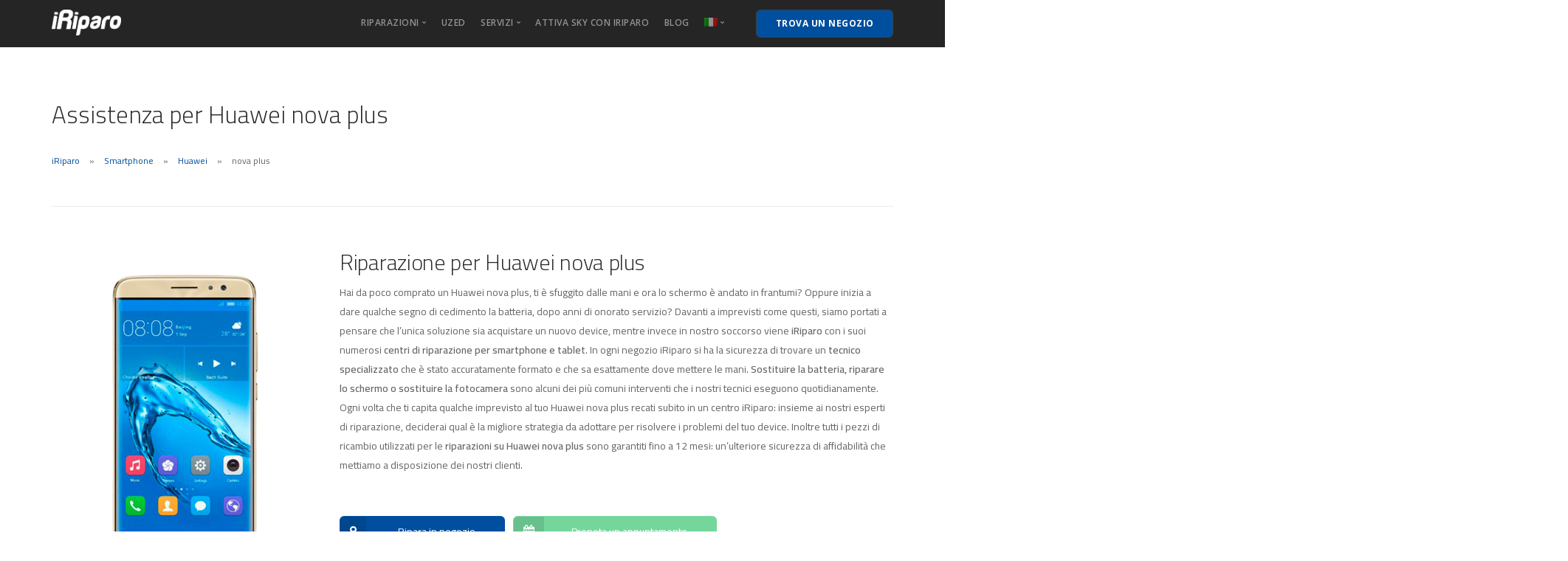

--- FILE ---
content_type: text/html; charset=UTF-8
request_url: https://iriparo.com/assistenza-riparazioni-huawei-nova-plus/
body_size: 25169
content:
<!doctype html>
<html lang="it-IT">

<head><meta charset="UTF-8"><script>if(navigator.userAgent.match(/MSIE|Internet Explorer/i)||navigator.userAgent.match(/Trident\/7\..*?rv:11/i)){var href=document.location.href;if(!href.match(/[?&]nowprocket/)){if(href.indexOf("?")==-1){if(href.indexOf("#")==-1){document.location.href=href+"?nowprocket=1"}else{document.location.href=href.replace("#","?nowprocket=1#")}}else{if(href.indexOf("#")==-1){document.location.href=href+"&nowprocket=1"}else{document.location.href=href.replace("#","&nowprocket=1#")}}}}</script><script>(()=>{class RocketLazyLoadScripts{constructor(){this.v="1.2.5.1",this.triggerEvents=["keydown","mousedown","mousemove","touchmove","touchstart","touchend","wheel"],this.userEventHandler=this.t.bind(this),this.touchStartHandler=this.i.bind(this),this.touchMoveHandler=this.o.bind(this),this.touchEndHandler=this.h.bind(this),this.clickHandler=this.u.bind(this),this.interceptedClicks=[],this.interceptedClickListeners=[],this.l(this),window.addEventListener("pageshow",(t=>{this.persisted=t.persisted,this.everythingLoaded&&this.m()})),document.addEventListener("DOMContentLoaded",(()=>{this.p()})),this.delayedScripts={normal:[],async:[],defer:[]},this.trash=[],this.allJQueries=[]}k(t){document.hidden?t.t():(this.triggerEvents.forEach((e=>window.addEventListener(e,t.userEventHandler,{passive:!0}))),window.addEventListener("touchstart",t.touchStartHandler,{passive:!0}),window.addEventListener("mousedown",t.touchStartHandler),document.addEventListener("visibilitychange",t.userEventHandler))}_(){this.triggerEvents.forEach((t=>window.removeEventListener(t,this.userEventHandler,{passive:!0}))),document.removeEventListener("visibilitychange",this.userEventHandler)}i(t){"HTML"!==t.target.tagName&&(window.addEventListener("touchend",this.touchEndHandler),window.addEventListener("mouseup",this.touchEndHandler),window.addEventListener("touchmove",this.touchMoveHandler,{passive:!0}),window.addEventListener("mousemove",this.touchMoveHandler),t.target.addEventListener("click",this.clickHandler),this.L(t.target,!0),this.M(t.target,"onclick","rocket-onclick"),this.C())}o(t){window.removeEventListener("touchend",this.touchEndHandler),window.removeEventListener("mouseup",this.touchEndHandler),window.removeEventListener("touchmove",this.touchMoveHandler,{passive:!0}),window.removeEventListener("mousemove",this.touchMoveHandler),t.target.removeEventListener("click",this.clickHandler),this.L(t.target,!1),this.M(t.target,"rocket-onclick","onclick"),this.O()}h(){window.removeEventListener("touchend",this.touchEndHandler),window.removeEventListener("mouseup",this.touchEndHandler),window.removeEventListener("touchmove",this.touchMoveHandler,{passive:!0}),window.removeEventListener("mousemove",this.touchMoveHandler)}u(t){t.target.removeEventListener("click",this.clickHandler),this.L(t.target,!1),this.M(t.target,"rocket-onclick","onclick"),this.interceptedClicks.push(t),t.preventDefault(),t.stopPropagation(),t.stopImmediatePropagation(),this.O()}D(){window.removeEventListener("touchstart",this.touchStartHandler,{passive:!0}),window.removeEventListener("mousedown",this.touchStartHandler),this.interceptedClicks.forEach((t=>{t.target.dispatchEvent(new MouseEvent("click",{view:t.view,bubbles:!0,cancelable:!0}))}))}l(t){EventTarget.prototype.addEventListenerBase=EventTarget.prototype.addEventListener,EventTarget.prototype.addEventListener=function(e,i,o){"click"!==e||t.windowLoaded||i===t.clickHandler||t.interceptedClickListeners.push({target:this,func:i,options:o}),(this||window).addEventListenerBase(e,i,o)}}L(t,e){this.interceptedClickListeners.forEach((i=>{i.target===t&&(e?t.removeEventListener("click",i.func,i.options):t.addEventListener("click",i.func,i.options))})),t.parentNode!==document.documentElement&&this.L(t.parentNode,e)}S(){return new Promise((t=>{this.T?this.O=t:t()}))}C(){this.T=!0}O(){this.T=!1}M(t,e,i){t.hasAttribute&&t.hasAttribute(e)&&(event.target.setAttribute(i,event.target.getAttribute(e)),event.target.removeAttribute(e))}t(){this._(this),"loading"===document.readyState?document.addEventListener("DOMContentLoaded",this.R.bind(this)):this.R()}p(){let t=[];document.querySelectorAll("script[type=rocketlazyloadscript][data-rocket-src]").forEach((e=>{let i=e.getAttribute("data-rocket-src");if(i&&0!==i.indexOf("data:")){0===i.indexOf("//")&&(i=location.protocol+i);try{const o=new URL(i).origin;o!==location.origin&&t.push({src:o,crossOrigin:e.crossOrigin||"module"===e.getAttribute("data-rocket-type")})}catch(t){}}})),t=[...new Map(t.map((t=>[JSON.stringify(t),t]))).values()],this.j(t,"preconnect")}async R(){this.lastBreath=Date.now(),this.P(this),this.F(this),this.q(),this.A(),this.I(),await this.U(this.delayedScripts.normal),await this.U(this.delayedScripts.defer),await this.U(this.delayedScripts.async);try{await this.W(),await this.H(this),await this.J()}catch(t){console.error(t)}window.dispatchEvent(new Event("rocket-allScriptsLoaded")),this.everythingLoaded=!0,this.S().then((()=>{this.D()})),this.N()}A(){document.querySelectorAll("script[type=rocketlazyloadscript]").forEach((t=>{t.hasAttribute("data-rocket-src")?t.hasAttribute("async")&&!1!==t.async?this.delayedScripts.async.push(t):t.hasAttribute("defer")&&!1!==t.defer||"module"===t.getAttribute("data-rocket-type")?this.delayedScripts.defer.push(t):this.delayedScripts.normal.push(t):this.delayedScripts.normal.push(t)}))}async B(t){if(await this.G(),!0!==t.noModule||!("noModule"in HTMLScriptElement.prototype))return new Promise((e=>{let i;function o(){(i||t).setAttribute("data-rocket-status","executed"),e()}try{if(navigator.userAgent.indexOf("Firefox/")>0||""===navigator.vendor)i=document.createElement("script"),[...t.attributes].forEach((t=>{let e=t.nodeName;"type"!==e&&("data-rocket-type"===e&&(e="type"),"data-rocket-src"===e&&(e="src"),i.setAttribute(e,t.nodeValue))})),t.text&&(i.text=t.text),i.hasAttribute("src")?(i.addEventListener("load",o),i.addEventListener("error",(function(){i.setAttribute("data-rocket-status","failed"),e()})),setTimeout((()=>{i.isConnected||e()}),1)):(i.text=t.text,o()),t.parentNode.replaceChild(i,t);else{const i=t.getAttribute("data-rocket-type"),n=t.getAttribute("data-rocket-src");i?(t.type=i,t.removeAttribute("data-rocket-type")):t.removeAttribute("type"),t.addEventListener("load",o),t.addEventListener("error",(function(){t.setAttribute("data-rocket-status","failed"),e()})),n?(t.removeAttribute("data-rocket-src"),t.src=n):t.src="data:text/javascript;base64,"+window.btoa(unescape(encodeURIComponent(t.text)))}}catch(i){t.setAttribute("data-rocket-status","failed"),e()}}));t.setAttribute("data-rocket-status","skipped")}async U(t){const e=t.shift();return e&&e.isConnected?(await this.B(e),this.U(t)):Promise.resolve()}I(){this.j([...this.delayedScripts.normal,...this.delayedScripts.defer,...this.delayedScripts.async],"preload")}j(t,e){var i=document.createDocumentFragment();t.forEach((t=>{const o=t.getAttribute&&t.getAttribute("data-rocket-src")||t.src;if(o){const n=document.createElement("link");n.href=o,n.rel=e,"preconnect"!==e&&(n.as="script"),t.getAttribute&&"module"===t.getAttribute("data-rocket-type")&&(n.crossOrigin=!0),t.crossOrigin&&(n.crossOrigin=t.crossOrigin),t.integrity&&(n.integrity=t.integrity),i.appendChild(n),this.trash.push(n)}})),document.head.appendChild(i)}P(t){let e={};function i(i,o){return e[o].eventsToRewrite.indexOf(i)>=0&&!t.everythingLoaded?"rocket-"+i:i}function o(t,o){!function(t){e[t]||(e[t]={originalFunctions:{add:t.addEventListener,remove:t.removeEventListener},eventsToRewrite:[]},t.addEventListener=function(){arguments[0]=i(arguments[0],t),e[t].originalFunctions.add.apply(t,arguments)},t.removeEventListener=function(){arguments[0]=i(arguments[0],t),e[t].originalFunctions.remove.apply(t,arguments)})}(t),e[t].eventsToRewrite.push(o)}function n(e,i){let o=e[i];e[i]=null,Object.defineProperty(e,i,{get:()=>o||function(){},set(n){t.everythingLoaded?o=n:e["rocket"+i]=o=n}})}o(document,"DOMContentLoaded"),o(window,"DOMContentLoaded"),o(window,"load"),o(window,"pageshow"),o(document,"readystatechange"),n(document,"onreadystatechange"),n(window,"onload"),n(window,"onpageshow")}F(t){let e;function i(e){return t.everythingLoaded?e:e.split(" ").map((t=>"load"===t||0===t.indexOf("load.")?"rocket-jquery-load":t)).join(" ")}function o(o){if(o&&o.fn&&!t.allJQueries.includes(o)){o.fn.ready=o.fn.init.prototype.ready=function(e){return t.domReadyFired?e.bind(document)(o):document.addEventListener("rocket-DOMContentLoaded",(()=>e.bind(document)(o))),o([])};const e=o.fn.on;o.fn.on=o.fn.init.prototype.on=function(){return this[0]===window&&("string"==typeof arguments[0]||arguments[0]instanceof String?arguments[0]=i(arguments[0]):"object"==typeof arguments[0]&&Object.keys(arguments[0]).forEach((t=>{const e=arguments[0][t];delete arguments[0][t],arguments[0][i(t)]=e}))),e.apply(this,arguments),this},t.allJQueries.push(o)}e=o}o(window.jQuery),Object.defineProperty(window,"jQuery",{get:()=>e,set(t){o(t)}})}async H(t){const e=document.querySelector("script[data-webpack]");e&&(await async function(){return new Promise((t=>{e.addEventListener("load",t),e.addEventListener("error",t)}))}(),await t.K(),await t.H(t))}async W(){this.domReadyFired=!0,await this.G(),document.dispatchEvent(new Event("rocket-readystatechange")),await this.G(),document.rocketonreadystatechange&&document.rocketonreadystatechange(),await this.G(),document.dispatchEvent(new Event("rocket-DOMContentLoaded")),await this.G(),window.dispatchEvent(new Event("rocket-DOMContentLoaded"))}async J(){await this.G(),document.dispatchEvent(new Event("rocket-readystatechange")),await this.G(),document.rocketonreadystatechange&&document.rocketonreadystatechange(),await this.G(),window.dispatchEvent(new Event("rocket-load")),await this.G(),window.rocketonload&&window.rocketonload(),await this.G(),this.allJQueries.forEach((t=>t(window).trigger("rocket-jquery-load"))),await this.G();const t=new Event("rocket-pageshow");t.persisted=this.persisted,window.dispatchEvent(t),await this.G(),window.rocketonpageshow&&window.rocketonpageshow({persisted:this.persisted}),this.windowLoaded=!0}m(){document.onreadystatechange&&document.onreadystatechange(),window.onload&&window.onload(),window.onpageshow&&window.onpageshow({persisted:this.persisted})}q(){const t=new Map;document.write=document.writeln=function(e){const i=document.currentScript;i||console.error("WPRocket unable to document.write this: "+e);const o=document.createRange(),n=i.parentElement;let s=t.get(i);void 0===s&&(s=i.nextSibling,t.set(i,s));const c=document.createDocumentFragment();o.setStart(c,0),c.appendChild(o.createContextualFragment(e)),n.insertBefore(c,s)}}async G(){Date.now()-this.lastBreath>45&&(await this.K(),this.lastBreath=Date.now())}async K(){return document.hidden?new Promise((t=>setTimeout(t))):new Promise((t=>requestAnimationFrame(t)))}N(){this.trash.forEach((t=>t.remove()))}static run(){const t=new RocketLazyLoadScripts;t.k(t)}}RocketLazyLoadScripts.run()})();</script>
	
	<meta name="viewport" content="width=device-width, initial-scale=1.0">
	<meta http-equiv="X-UA-Compatible" content="IE=edge, IE=11, IE=10">
	<link rel="pingback" href="https://iriparo.com/xmlrpc.php" />
	<meta name='robots' content='index, follow, max-image-preview:large, max-snippet:-1, max-video-preview:-1' />
<link rel="alternate" hreflang="it" href="https://iriparo.com/assistenza-riparazioni-huawei-nova-plus/" />
<link rel="alternate" hreflang="fr" href="https://iriparo.com/fr/assistance-reparations-huawei-nova-plus/" />
<link rel="alternate" hreflang="en" href="https://iriparo.com/en/huawei-nova-plus-repairs-assistance/" />
<link rel="alternate" hreflang="x-default" href="https://iriparo.com/assistenza-riparazioni-huawei-nova-plus/" />

	<!-- This site is optimized with the Yoast SEO plugin v22.8 - https://yoast.com/wordpress/plugins/seo/ -->
	<title>Assistenza e Riparazione per Huawei nova plus. Sostituzione Vetro, Cambio Batteria.</title>
	<meta name="description" content="Hai da poco comprato un Huawei nova plus, ti è sfuggito dalle mani e ora lo schermo è andato in frantumi? Oppure inizia a dare qualche segno di cedimento la batteria, dopo anni di onorato servizio? Davanti a imprevisti come questi, siamo portati a pensare che l’unica soluzione sia acquistare un nuovo device, mentre invece in nostro soccorso viene iRiparo con i suoi numerosi centri di riparazione per smartphone e tablet. In ogni negozio iRiparo si ha la sicurezza di trovare un tecnico specializzato che è stato accuratamente formato e che sa esattamente dove mettere le mani. Sostituire la batteria, riparare lo schermo o sostituire la fotocamera sono alcuni dei più comuni interventi che i nostri tecnici eseguono quotidianamente. Ogni volta che ti capita qualche imprevisto al tuo Huawei nova plus recati subito in un centro iRiparo: insieme ai nostri esperti di riparazione, deciderai qual è la migliore strategia da adottare per risolvere i problemi del tuo device. Inoltre tutti i pezzi di ricambio utilizzati per le riparazioni su Huawei nova plus sono garantiti fino a 12 mesi: un’ulteriore sicurezza di affidabilità che mettiamo a disposizione dei nostri clienti." />
	<link rel="canonical" href="https://iriparo.com/assistenza-riparazioni-huawei-nova-plus/" />
	<meta property="og:locale" content="it_IT" />
	<meta property="og:type" content="article" />
	<meta property="og:title" content="nova plus &#8226; iRiparo" />
	<meta property="og:description" content="Hai da poco comprato un Huawei nova plus, ti è sfuggito dalle mani e ora lo schermo è andato in frantumi? Oppure inizia a dare qualche segno di cedimento la batteria, dopo anni di onorato servizio? Davanti a imprevisti come questi, siamo portati a pensare che l’unica soluzione sia acquistare un nuovo device, mentre invece in nostro soccorso viene iRiparo con i suoi numerosi centri di riparazione per smartphone e tablet. In ogni negozio iRiparo si ha la sicurezza di trovare un tecnico specializzato che è stato accuratamente formato e che sa esattamente dove mettere le mani. Sostituire la batteria, riparare lo schermo o sostituire la fotocamera sono alcuni dei più comuni interventi che i nostri tecnici eseguono quotidianamente. Ogni volta che ti capita qualche imprevisto al tuo Huawei nova plus recati subito in un centro iRiparo: insieme ai nostri esperti di riparazione, deciderai qual è la migliore strategia da adottare per risolvere i problemi del tuo device. Inoltre tutti i pezzi di ricambio utilizzati per le riparazioni su Huawei nova plus sono garantiti fino a 12 mesi: un’ulteriore sicurezza di affidabilità che mettiamo a disposizione dei nostri clienti." />
	<meta property="og:url" content="https://iriparo.com/assistenza-riparazioni-huawei-nova-plus/" />
	<meta property="og:site_name" content="iRiparo" />
	<meta name="twitter:card" content="summary_large_image" />
	<script type="application/ld+json" class="yoast-schema-graph">{"@context":"https://schema.org","@graph":[{"@type":"CollectionPage","@id":"https://iriparo.com/assistenza-riparazioni-huawei-nova-plus/","url":"https://iriparo.com/assistenza-riparazioni-huawei-nova-plus/","name":"nova plus &#8226; iRiparo","isPartOf":{"@id":"https://iriparo.com/#website"},"description":"Hai da poco comprato un Huawei nova plus, ti è sfuggito dalle mani e ora lo schermo è andato in frantumi? Oppure inizia a dare qualche segno di cedimento la batteria, dopo anni di onorato servizio? Davanti a imprevisti come questi, siamo portati a pensare che l’unica soluzione sia acquistare un nuovo device, mentre invece in nostro soccorso viene iRiparo con i suoi numerosi centri di riparazione per smartphone e tablet. In ogni negozio iRiparo si ha la sicurezza di trovare un tecnico specializzato che è stato accuratamente formato e che sa esattamente dove mettere le mani. Sostituire la batteria, riparare lo schermo o sostituire la fotocamera sono alcuni dei più comuni interventi che i nostri tecnici eseguono quotidianamente. Ogni volta che ti capita qualche imprevisto al tuo Huawei nova plus recati subito in un centro iRiparo: insieme ai nostri esperti di riparazione, deciderai qual è la migliore strategia da adottare per risolvere i problemi del tuo device. Inoltre tutti i pezzi di ricambio utilizzati per le riparazioni su Huawei nova plus sono garantiti fino a 12 mesi: un’ulteriore sicurezza di affidabilità che mettiamo a disposizione dei nostri clienti.","breadcrumb":{"@id":"https://iriparo.com/assistenza-riparazioni-huawei-nova-plus/#breadcrumb"},"inLanguage":"it-IT"},{"@type":"BreadcrumbList","@id":"https://iriparo.com/assistenza-riparazioni-huawei-nova-plus/#breadcrumb","itemListElement":[{"@type":"ListItem","position":1,"name":"Home","item":"https://iriparo.com/"},{"@type":"ListItem","position":2,"name":"Smartphone","item":"https://iriparo.com/assistenza-riparazioni-smartphone/"},{"@type":"ListItem","position":3,"name":"Huawei","item":"https://iriparo.com/assistenza-riparazioni-huawei/"},{"@type":"ListItem","position":4,"name":"nova plus"}]},{"@type":"WebSite","@id":"https://iriparo.com/#website","url":"https://iriparo.com/","name":"iRiparo","description":"Reparación, asistencia y recambios iPhone, iPad, Samsung","publisher":{"@id":"https://iriparo.com/#organization"},"potentialAction":[{"@type":"SearchAction","target":{"@type":"EntryPoint","urlTemplate":"https://iriparo.com/?s={search_term_string}"},"query-input":"required name=search_term_string"}],"inLanguage":"it-IT"},{"@type":"Organization","@id":"https://iriparo.com/#organization","name":"iRiparo","url":"https://iriparo.com/","logo":{"@type":"ImageObject","inLanguage":"it-IT","@id":"https://iriparo.com/#/schema/logo/image/","url":"","contentUrl":"","caption":"iRiparo"},"image":{"@id":"https://iriparo.com/#/schema/logo/image/"}}]}</script>
	<!-- / Yoast SEO plugin. -->


<link rel='dns-prefetch' href='//cdn.iubenda.com' />
<link rel='dns-prefetch' href='//maps.google.com' />
<link rel='dns-prefetch' href='//maxcdn.bootstrapcdn.com' />
<link rel='dns-prefetch' href='//fonts.googleapis.com' />
<link rel='dns-prefetch' href='//iriparo.b-cdn.net' />
<link href='https://iriparo.b-cdn.net' rel='preconnect' />
<link rel="alternate" type="application/rss+xml" title="iRiparo &raquo; Feed" href="https://iriparo.com/feed/" />
<link rel="alternate" type="application/rss+xml" title="iRiparo &raquo; Feed dei commenti" href="https://iriparo.com/comments/feed/" />
<link rel="alternate" type="application/rss+xml" title="Feed iRiparo &raquo; nova plus Categoria" href="https://iriparo.com/assistenza-riparazioni-huawei-nova-plus/feed/" />
<link rel='stylesheet' id='sb-font-awesome-css' href='https://maxcdn.bootstrapcdn.com/font-awesome/4.7.0/css/font-awesome.min.css?ver=4.7.0' type='text/css' media='all' />
<style id='wp-emoji-styles-inline-css' type='text/css'>

	img.wp-smiley, img.emoji {
		display: inline !important;
		border: none !important;
		box-shadow: none !important;
		height: 1em !important;
		width: 1em !important;
		margin: 0 0.07em !important;
		vertical-align: -0.1em !important;
		background: none !important;
		padding: 0 !important;
	}
</style>
<style id='classic-theme-styles-inline-css' type='text/css'>
/*! This file is auto-generated */
.wp-block-button__link{color:#fff;background-color:#32373c;border-radius:9999px;box-shadow:none;text-decoration:none;padding:calc(.667em + 2px) calc(1.333em + 2px);font-size:1.125em}.wp-block-file__button{background:#32373c;color:#fff;text-decoration:none}
</style>
<style id='global-styles-inline-css' type='text/css'>
body{--wp--preset--color--black: #000000;--wp--preset--color--cyan-bluish-gray: #abb8c3;--wp--preset--color--white: #ffffff;--wp--preset--color--pale-pink: #f78da7;--wp--preset--color--vivid-red: #cf2e2e;--wp--preset--color--luminous-vivid-orange: #ff6900;--wp--preset--color--luminous-vivid-amber: #fcb900;--wp--preset--color--light-green-cyan: #7bdcb5;--wp--preset--color--vivid-green-cyan: #00d084;--wp--preset--color--pale-cyan-blue: #8ed1fc;--wp--preset--color--vivid-cyan-blue: #0693e3;--wp--preset--color--vivid-purple: #9b51e0;--wp--preset--gradient--vivid-cyan-blue-to-vivid-purple: linear-gradient(135deg,rgba(6,147,227,1) 0%,rgb(155,81,224) 100%);--wp--preset--gradient--light-green-cyan-to-vivid-green-cyan: linear-gradient(135deg,rgb(122,220,180) 0%,rgb(0,208,130) 100%);--wp--preset--gradient--luminous-vivid-amber-to-luminous-vivid-orange: linear-gradient(135deg,rgba(252,185,0,1) 0%,rgba(255,105,0,1) 100%);--wp--preset--gradient--luminous-vivid-orange-to-vivid-red: linear-gradient(135deg,rgba(255,105,0,1) 0%,rgb(207,46,46) 100%);--wp--preset--gradient--very-light-gray-to-cyan-bluish-gray: linear-gradient(135deg,rgb(238,238,238) 0%,rgb(169,184,195) 100%);--wp--preset--gradient--cool-to-warm-spectrum: linear-gradient(135deg,rgb(74,234,220) 0%,rgb(151,120,209) 20%,rgb(207,42,186) 40%,rgb(238,44,130) 60%,rgb(251,105,98) 80%,rgb(254,248,76) 100%);--wp--preset--gradient--blush-light-purple: linear-gradient(135deg,rgb(255,206,236) 0%,rgb(152,150,240) 100%);--wp--preset--gradient--blush-bordeaux: linear-gradient(135deg,rgb(254,205,165) 0%,rgb(254,45,45) 50%,rgb(107,0,62) 100%);--wp--preset--gradient--luminous-dusk: linear-gradient(135deg,rgb(255,203,112) 0%,rgb(199,81,192) 50%,rgb(65,88,208) 100%);--wp--preset--gradient--pale-ocean: linear-gradient(135deg,rgb(255,245,203) 0%,rgb(182,227,212) 50%,rgb(51,167,181) 100%);--wp--preset--gradient--electric-grass: linear-gradient(135deg,rgb(202,248,128) 0%,rgb(113,206,126) 100%);--wp--preset--gradient--midnight: linear-gradient(135deg,rgb(2,3,129) 0%,rgb(40,116,252) 100%);--wp--preset--font-size--small: 13px;--wp--preset--font-size--medium: 20px;--wp--preset--font-size--large: 36px;--wp--preset--font-size--x-large: 42px;--wp--preset--spacing--20: 0.44rem;--wp--preset--spacing--30: 0.67rem;--wp--preset--spacing--40: 1rem;--wp--preset--spacing--50: 1.5rem;--wp--preset--spacing--60: 2.25rem;--wp--preset--spacing--70: 3.38rem;--wp--preset--spacing--80: 5.06rem;--wp--preset--shadow--natural: 6px 6px 9px rgba(0, 0, 0, 0.2);--wp--preset--shadow--deep: 12px 12px 50px rgba(0, 0, 0, 0.4);--wp--preset--shadow--sharp: 6px 6px 0px rgba(0, 0, 0, 0.2);--wp--preset--shadow--outlined: 6px 6px 0px -3px rgba(255, 255, 255, 1), 6px 6px rgba(0, 0, 0, 1);--wp--preset--shadow--crisp: 6px 6px 0px rgba(0, 0, 0, 1);}:where(.is-layout-flex){gap: 0.5em;}:where(.is-layout-grid){gap: 0.5em;}body .is-layout-flex{display: flex;}body .is-layout-flex{flex-wrap: wrap;align-items: center;}body .is-layout-flex > *{margin: 0;}body .is-layout-grid{display: grid;}body .is-layout-grid > *{margin: 0;}:where(.wp-block-columns.is-layout-flex){gap: 2em;}:where(.wp-block-columns.is-layout-grid){gap: 2em;}:where(.wp-block-post-template.is-layout-flex){gap: 1.25em;}:where(.wp-block-post-template.is-layout-grid){gap: 1.25em;}.has-black-color{color: var(--wp--preset--color--black) !important;}.has-cyan-bluish-gray-color{color: var(--wp--preset--color--cyan-bluish-gray) !important;}.has-white-color{color: var(--wp--preset--color--white) !important;}.has-pale-pink-color{color: var(--wp--preset--color--pale-pink) !important;}.has-vivid-red-color{color: var(--wp--preset--color--vivid-red) !important;}.has-luminous-vivid-orange-color{color: var(--wp--preset--color--luminous-vivid-orange) !important;}.has-luminous-vivid-amber-color{color: var(--wp--preset--color--luminous-vivid-amber) !important;}.has-light-green-cyan-color{color: var(--wp--preset--color--light-green-cyan) !important;}.has-vivid-green-cyan-color{color: var(--wp--preset--color--vivid-green-cyan) !important;}.has-pale-cyan-blue-color{color: var(--wp--preset--color--pale-cyan-blue) !important;}.has-vivid-cyan-blue-color{color: var(--wp--preset--color--vivid-cyan-blue) !important;}.has-vivid-purple-color{color: var(--wp--preset--color--vivid-purple) !important;}.has-black-background-color{background-color: var(--wp--preset--color--black) !important;}.has-cyan-bluish-gray-background-color{background-color: var(--wp--preset--color--cyan-bluish-gray) !important;}.has-white-background-color{background-color: var(--wp--preset--color--white) !important;}.has-pale-pink-background-color{background-color: var(--wp--preset--color--pale-pink) !important;}.has-vivid-red-background-color{background-color: var(--wp--preset--color--vivid-red) !important;}.has-luminous-vivid-orange-background-color{background-color: var(--wp--preset--color--luminous-vivid-orange) !important;}.has-luminous-vivid-amber-background-color{background-color: var(--wp--preset--color--luminous-vivid-amber) !important;}.has-light-green-cyan-background-color{background-color: var(--wp--preset--color--light-green-cyan) !important;}.has-vivid-green-cyan-background-color{background-color: var(--wp--preset--color--vivid-green-cyan) !important;}.has-pale-cyan-blue-background-color{background-color: var(--wp--preset--color--pale-cyan-blue) !important;}.has-vivid-cyan-blue-background-color{background-color: var(--wp--preset--color--vivid-cyan-blue) !important;}.has-vivid-purple-background-color{background-color: var(--wp--preset--color--vivid-purple) !important;}.has-black-border-color{border-color: var(--wp--preset--color--black) !important;}.has-cyan-bluish-gray-border-color{border-color: var(--wp--preset--color--cyan-bluish-gray) !important;}.has-white-border-color{border-color: var(--wp--preset--color--white) !important;}.has-pale-pink-border-color{border-color: var(--wp--preset--color--pale-pink) !important;}.has-vivid-red-border-color{border-color: var(--wp--preset--color--vivid-red) !important;}.has-luminous-vivid-orange-border-color{border-color: var(--wp--preset--color--luminous-vivid-orange) !important;}.has-luminous-vivid-amber-border-color{border-color: var(--wp--preset--color--luminous-vivid-amber) !important;}.has-light-green-cyan-border-color{border-color: var(--wp--preset--color--light-green-cyan) !important;}.has-vivid-green-cyan-border-color{border-color: var(--wp--preset--color--vivid-green-cyan) !important;}.has-pale-cyan-blue-border-color{border-color: var(--wp--preset--color--pale-cyan-blue) !important;}.has-vivid-cyan-blue-border-color{border-color: var(--wp--preset--color--vivid-cyan-blue) !important;}.has-vivid-purple-border-color{border-color: var(--wp--preset--color--vivid-purple) !important;}.has-vivid-cyan-blue-to-vivid-purple-gradient-background{background: var(--wp--preset--gradient--vivid-cyan-blue-to-vivid-purple) !important;}.has-light-green-cyan-to-vivid-green-cyan-gradient-background{background: var(--wp--preset--gradient--light-green-cyan-to-vivid-green-cyan) !important;}.has-luminous-vivid-amber-to-luminous-vivid-orange-gradient-background{background: var(--wp--preset--gradient--luminous-vivid-amber-to-luminous-vivid-orange) !important;}.has-luminous-vivid-orange-to-vivid-red-gradient-background{background: var(--wp--preset--gradient--luminous-vivid-orange-to-vivid-red) !important;}.has-very-light-gray-to-cyan-bluish-gray-gradient-background{background: var(--wp--preset--gradient--very-light-gray-to-cyan-bluish-gray) !important;}.has-cool-to-warm-spectrum-gradient-background{background: var(--wp--preset--gradient--cool-to-warm-spectrum) !important;}.has-blush-light-purple-gradient-background{background: var(--wp--preset--gradient--blush-light-purple) !important;}.has-blush-bordeaux-gradient-background{background: var(--wp--preset--gradient--blush-bordeaux) !important;}.has-luminous-dusk-gradient-background{background: var(--wp--preset--gradient--luminous-dusk) !important;}.has-pale-ocean-gradient-background{background: var(--wp--preset--gradient--pale-ocean) !important;}.has-electric-grass-gradient-background{background: var(--wp--preset--gradient--electric-grass) !important;}.has-midnight-gradient-background{background: var(--wp--preset--gradient--midnight) !important;}.has-small-font-size{font-size: var(--wp--preset--font-size--small) !important;}.has-medium-font-size{font-size: var(--wp--preset--font-size--medium) !important;}.has-large-font-size{font-size: var(--wp--preset--font-size--large) !important;}.has-x-large-font-size{font-size: var(--wp--preset--font-size--x-large) !important;}
.wp-block-navigation a:where(:not(.wp-element-button)){color: inherit;}
:where(.wp-block-post-template.is-layout-flex){gap: 1.25em;}:where(.wp-block-post-template.is-layout-grid){gap: 1.25em;}
:where(.wp-block-columns.is-layout-flex){gap: 2em;}:where(.wp-block-columns.is-layout-grid){gap: 2em;}
.wp-block-pullquote{font-size: 1.5em;line-height: 1.6;}
</style>
<link rel='stylesheet' id='wpml-blocks-css' href='https://iriparo.b-cdn.net/wp-content/plugins/sitepress-multilingual-cms/dist/css/blocks/styles.css?ver=4.6.10' type='text/css' media='all' />
<link rel='stylesheet' id='woocommerce-layout-css' href='https://iriparo.b-cdn.net/wp-content/plugins/woocommerce/assets/css/woocommerce-layout.css?ver=8.7.2' type='text/css' media='all' />
<link rel='stylesheet' id='woocommerce-smallscreen-css' href='https://iriparo.b-cdn.net/wp-content/plugins/woocommerce/assets/css/woocommerce-smallscreen.css?ver=8.7.2' type='text/css' media='only screen and (max-width: 768px)' />
<link rel='stylesheet' id='woocommerce-general-css' href='https://iriparo.b-cdn.net/wp-content/plugins/woocommerce/assets/css/woocommerce.css?ver=8.7.2' type='text/css' media='all' />
<style id='woocommerce-inline-inline-css' type='text/css'>
.woocommerce form .form-row .required { visibility: visible; }
</style>
<link rel='stylesheet' id='wpos-slick-style-css' href='https://iriparo.b-cdn.net/wp-content/plugins/wp-responsive-recent-post-slider/assets/css/slick.css?ver=3.6.2' type='text/css' media='all' />
<link rel='stylesheet' id='wppsac-public-style-css' href='https://iriparo.b-cdn.net/wp-content/plugins/wp-responsive-recent-post-slider/assets/css/recent-post-style.css?ver=3.6.2' type='text/css' media='all' />
<link rel='stylesheet' id='wp-show-posts-css' href='https://iriparo.b-cdn.net/wp-content/plugins/wp-show-posts/css/wp-show-posts-min.css?ver=1.1.5' type='text/css' media='all' />
<link rel='stylesheet' id='wpml-legacy-dropdown-click-0-css' href='https://iriparo.b-cdn.net/wp-content/plugins/sitepress-multilingual-cms/templates/language-switchers/legacy-dropdown-click/style.min.css?ver=1' type='text/css' media='all' />
<style id='wpml-legacy-dropdown-click-0-inline-css' type='text/css'>
.wpml-ls-statics-shortcode_actions{background-color:#ffffff;}.wpml-ls-statics-shortcode_actions, .wpml-ls-statics-shortcode_actions .wpml-ls-sub-menu, .wpml-ls-statics-shortcode_actions a {border-color:#cdcdcd;}.wpml-ls-statics-shortcode_actions a, .wpml-ls-statics-shortcode_actions .wpml-ls-sub-menu a, .wpml-ls-statics-shortcode_actions .wpml-ls-sub-menu a:link, .wpml-ls-statics-shortcode_actions li:not(.wpml-ls-current-language) .wpml-ls-link, .wpml-ls-statics-shortcode_actions li:not(.wpml-ls-current-language) .wpml-ls-link:link {color:#444444;background-color:#ffffff;}.wpml-ls-statics-shortcode_actions a, .wpml-ls-statics-shortcode_actions .wpml-ls-sub-menu a:hover,.wpml-ls-statics-shortcode_actions .wpml-ls-sub-menu a:focus, .wpml-ls-statics-shortcode_actions .wpml-ls-sub-menu a:link:hover, .wpml-ls-statics-shortcode_actions .wpml-ls-sub-menu a:link:focus {color:#000000;background-color:#eeeeee;}.wpml-ls-statics-shortcode_actions .wpml-ls-current-language > a {color:#444444;background-color:#ffffff;}.wpml-ls-statics-shortcode_actions .wpml-ls-current-language:hover>a, .wpml-ls-statics-shortcode_actions .wpml-ls-current-language>a:focus {color:#000000;background-color:#eeeeee;}
</style>
<link rel='stylesheet' id='wpml-menu-item-0-css' href='https://iriparo.b-cdn.net/wp-content/plugins/sitepress-multilingual-cms/templates/language-switchers/menu-item/style.min.css?ver=1' type='text/css' media='all' />
<style id='wpml-menu-item-0-inline-css' type='text/css'>
.wpml-ls-native {display:none;} .sub_menu .wpml-ls-native, .second .wpml-ls-native {display:inline;}
</style>
<link rel='stylesheet' id='bh-storelocator-plugin-styles-css' href='https://iriparo.b-cdn.net/wp-content/plugins/cardinal-locator/public/assets/css/public-min.css?ver=1.6.5' type='text/css' media='all' />
<link rel='stylesheet' id='extensive-vc-main-style-css' href='https://iriparo.b-cdn.net/wp-content/plugins/extensive-vc-addon/assets/css/main.min.css?ver=6.5.7' type='text/css' media='all' />
<link rel='stylesheet' id='ionicons-css' href='https://iriparo.b-cdn.net/wp-content/plugins/extensive-vc-addon/assets/css/ion-icons/css/ionicons.min.css?ver=6.5.7' type='text/css' media='all' />
<link rel='stylesheet' id='extensive-vc-google-fonts-css' href='https://fonts.googleapis.com/css?family=Raleway%3A400%2C500%2C600%2C700%2C800%2C900%7CPoppins%3A400%2C700&#038;subset=latin-ext&#038;ver=1.0' type='text/css' media='all' />
<link rel='stylesheet' id='popup-maker-site-css' href='https://iriparo.b-cdn.net/wp-content/plugins/popup-maker/assets/css/pum-site.min.css?ver=1.18.5' type='text/css' media='all' />
<style id='popup-maker-site-inline-css' type='text/css'>
/* Popup Google Fonts */
@import url('//fonts.googleapis.com/css?family=Montserrat|Acme');

/* Popup Theme 177984: Content Only - For use with page builders or block editor */
.pum-theme-177984, .pum-theme-content-only { background-color: rgba( 0, 0, 0, 0.70 ) } 
.pum-theme-177984 .pum-container, .pum-theme-content-only .pum-container { padding: 0px; border-radius: 0px; border: 1px none #000000; box-shadow: 0px 0px 0px 0px rgba( 2, 2, 2, 0.00 ) } 
.pum-theme-177984 .pum-title, .pum-theme-content-only .pum-title { color: #000000; text-align: left; text-shadow: 0px 0px 0px rgba( 2, 2, 2, 0.23 ); font-family: inherit; font-weight: 400; font-size: 32px; line-height: 36px } 
.pum-theme-177984 .pum-content, .pum-theme-content-only .pum-content { color: #8c8c8c; font-family: inherit; font-weight: 400 } 
.pum-theme-177984 .pum-content + .pum-close, .pum-theme-content-only .pum-content + .pum-close { position: absolute; height: 18px; width: 18px; left: auto; right: 7px; bottom: auto; top: 7px; padding: 0px; color: #000000; font-family: inherit; font-weight: 700; font-size: 20px; line-height: 20px; border: 1px none #ffffff; border-radius: 15px; box-shadow: 0px 0px 0px 0px rgba( 2, 2, 2, 0.00 ); text-shadow: 0px 0px 0px rgba( 0, 0, 0, 0.00 ); background-color: rgba( 255, 255, 255, 0.00 ) } 

/* Popup Theme 177985: Content Only - For use with page builders or block editor */
.pum-theme-177985, .pum-theme-content-only-2 { background-color: rgba( 0, 0, 0, 0.70 ) } 
.pum-theme-177985 .pum-container, .pum-theme-content-only-2 .pum-container { padding: 0px; border-radius: 0px; border: 1px none #000000; box-shadow: 0px 0px 0px 0px rgba( 2, 2, 2, 0.00 ) } 
.pum-theme-177985 .pum-title, .pum-theme-content-only-2 .pum-title { color: #000000; text-align: left; text-shadow: 0px 0px 0px rgba( 2, 2, 2, 0.23 ); font-family: inherit; font-weight: 400; font-size: 32px; line-height: 36px } 
.pum-theme-177985 .pum-content, .pum-theme-content-only-2 .pum-content { color: #8c8c8c; font-family: inherit; font-weight: 400 } 
.pum-theme-177985 .pum-content + .pum-close, .pum-theme-content-only-2 .pum-content + .pum-close { position: absolute; height: 18px; width: 18px; left: auto; right: 7px; bottom: auto; top: 7px; padding: 0px; color: #000000; font-family: inherit; font-weight: 700; font-size: 20px; line-height: 20px; border: 1px none #ffffff; border-radius: 15px; box-shadow: 0px 0px 0px 0px rgba( 2, 2, 2, 0.00 ); text-shadow: 0px 0px 0px rgba( 0, 0, 0, 0.00 ); background-color: rgba( 255, 255, 255, 0.00 ) } 

/* Popup Theme 160921: Floating Bar - Soft Blue */
.pum-theme-160921, .pum-theme-floating-bar { background-color: rgba( 255, 255, 255, 0.00 ) } 
.pum-theme-160921 .pum-container, .pum-theme-floating-bar .pum-container { padding: 8px; border-radius: 0px; border: 1px none #000000; box-shadow: 1px 1px 3px 0px rgba( 2, 2, 2, 0.23 ); background-color: rgba( 238, 246, 252, 1.00 ) } 
.pum-theme-160921 .pum-title, .pum-theme-floating-bar .pum-title { color: #505050; text-align: left; text-shadow: 0px 0px 0px rgba( 2, 2, 2, 0.23 ); font-family: inherit; font-weight: 400; font-size: 32px; line-height: 36px } 
.pum-theme-160921 .pum-content, .pum-theme-floating-bar .pum-content { color: #505050; font-family: inherit; font-weight: 400 } 
.pum-theme-160921 .pum-content + .pum-close, .pum-theme-floating-bar .pum-content + .pum-close { position: absolute; height: 18px; width: 18px; left: auto; right: 5px; bottom: auto; top: 50%; padding: 0px; color: #505050; font-family: Sans-Serif; font-weight: 700; font-size: 15px; line-height: 18px; border: 1px solid #505050; border-radius: 15px; box-shadow: 0px 0px 0px 0px rgba( 2, 2, 2, 0.00 ); text-shadow: 0px 0px 0px rgba( 0, 0, 0, 0.00 ); background-color: rgba( 255, 255, 255, 0.00 ); transform: translate(0, -50%) } 

/* Popup Theme 9836: Tema Default */
.pum-theme-9836, .pum-theme-tema-default { background-color: rgba( 0, 0, 0, 0.65 ) } 
.pum-theme-9836 .pum-container, .pum-theme-tema-default .pum-container { padding: 16px; border-radius: 0px; border: 1px none #000000; box-shadow: 1px 1px 3px 0px rgba( 2, 2, 2, 0.23 ); background-color: rgba( 249, 249, 249, 1.00 ) } 
.pum-theme-9836 .pum-title, .pum-theme-tema-default .pum-title { color: #000000; text-align: left; text-shadow: 0px 0px 0px rgba( 2, 2, 2, 0.23 ); font-family: inherit; font-weight: 100; font-size: 24px; line-height: 30px } 
.pum-theme-9836 .pum-content, .pum-theme-tema-default .pum-content { color: #8c8c8c; font-family: inherit; font-weight: 100 } 
.pum-theme-9836 .pum-content + .pum-close, .pum-theme-tema-default .pum-content + .pum-close { position: absolute; height: auto; width: auto; left: auto; right: 0px; bottom: auto; top: 0px; padding: 8px; color: #ffffff; font-family: inherit; font-weight: 100; font-size: 12px; line-height: 14px; border: 1px none #ffffff; border-radius: 0px; box-shadow: 0px 0px 0px 0px rgba( 2, 2, 2, 0.23 ); text-shadow: 0px 0px 0px rgba( 0, 0, 0, 0.23 ); background-color: rgba( 52, 179, 227, 1.00 ) } 

/* Popup Theme 9837: Light Box */
.pum-theme-9837, .pum-theme-lightbox { background-color: rgba( 0, 0, 0, 0.60 ) } 
.pum-theme-9837 .pum-container, .pum-theme-lightbox .pum-container { padding: 18px; border-radius: 3px; border: 8px solid #000000; box-shadow: 0px 0px 30px 0px rgba( 2, 2, 2, 1.00 ); background-color: rgba( 255, 255, 255, 1.00 ) } 
.pum-theme-9837 .pum-title, .pum-theme-lightbox .pum-title { color: #000000; text-align: left; text-shadow: 0px 0px 0px rgba( 2, 2, 2, 0.23 ); font-family: inherit; font-size: 32px; line-height: 36px } 
.pum-theme-9837 .pum-content, .pum-theme-lightbox .pum-content { color: #000000; font-family: inherit } 
.pum-theme-9837 .pum-content + .pum-close, .pum-theme-lightbox .pum-content + .pum-close { position: absolute; height: 30px; width: 30px; left: auto; right: -24px; bottom: auto; top: -24px; padding: 0px; color: #ffffff; font-family: inherit; font-size: 24px; line-height: 26px; border: 2px solid #ffffff; border-radius: 30px; box-shadow: 0px 0px 15px 1px rgba( 2, 2, 2, 0.75 ); text-shadow: 0px 0px 0px rgba( 0, 0, 0, 0.23 ); background-color: rgba( 0, 0, 0, 1.00 ) } 

/* Popup Theme 9838: Enterprise Blue */
.pum-theme-9838, .pum-theme-enterprise-blue { background-color: rgba( 0, 0, 0, 0.70 ) } 
.pum-theme-9838 .pum-container, .pum-theme-enterprise-blue .pum-container { padding: 28px; border-radius: 5px; border: 1px none #000000; box-shadow: 0px 10px 25px 4px rgba( 2, 2, 2, 0.50 ); background-color: rgba( 255, 255, 255, 1.00 ) } 
.pum-theme-9838 .pum-title, .pum-theme-enterprise-blue .pum-title { color: #315b7c; text-align: left; text-shadow: 0px 0px 0px rgba( 2, 2, 2, 0.23 ); font-family: inherit; font-size: 34px; line-height: 36px } 
.pum-theme-9838 .pum-content, .pum-theme-enterprise-blue .pum-content { color: #2d2d2d; font-family: inherit } 
.pum-theme-9838 .pum-content + .pum-close, .pum-theme-enterprise-blue .pum-content + .pum-close { position: absolute; height: 28px; width: 28px; left: auto; right: 8px; bottom: auto; top: 8px; padding: 4px; color: #ffffff; font-family: inherit; font-size: 20px; line-height: 20px; border: 1px none #ffffff; border-radius: 42px; box-shadow: 0px 0px 0px 0px rgba( 2, 2, 2, 0.23 ); text-shadow: 0px 0px 0px rgba( 0, 0, 0, 0.23 ); background-color: rgba( 49, 91, 124, 1.00 ) } 

/* Popup Theme 9839: Hello Box */
.pum-theme-9839, .pum-theme-hello-box { background-color: rgba( 0, 0, 0, 0.75 ) } 
.pum-theme-9839 .pum-container, .pum-theme-hello-box .pum-container { padding: 30px; border-radius: 80px; border: 14px solid #81d742; box-shadow: 0px 0px 0px 0px rgba( 2, 2, 2, 0.00 ); background-color: rgba( 255, 255, 255, 1.00 ) } 
.pum-theme-9839 .pum-title, .pum-theme-hello-box .pum-title { color: #2d2d2d; text-align: left; text-shadow: 0px 0px 0px rgba( 2, 2, 2, 0.23 ); font-family: Montserrat; font-size: 32px; line-height: 36px } 
.pum-theme-9839 .pum-content, .pum-theme-hello-box .pum-content { color: #2d2d2d; font-family: inherit } 
.pum-theme-9839 .pum-content + .pum-close, .pum-theme-hello-box .pum-content + .pum-close { position: absolute; height: auto; width: auto; left: auto; right: -30px; bottom: auto; top: -30px; padding: 0px; color: #2d2d2d; font-family: inherit; font-size: 32px; line-height: 28px; border: 1px none #ffffff; border-radius: 28px; box-shadow: 0px 0px 0px 0px rgba( 2, 2, 2, 0.23 ); text-shadow: 0px 0px 0px rgba( 0, 0, 0, 0.23 ); background-color: rgba( 255, 255, 255, 1.00 ) } 

/* Popup Theme 9840: Cutting Edge */
.pum-theme-9840, .pum-theme-cutting-edge { background-color: rgba( 0, 0, 0, 0.50 ) } 
.pum-theme-9840 .pum-container, .pum-theme-cutting-edge .pum-container { padding: 18px; border-radius: 0px; border: 1px none #000000; box-shadow: 0px 10px 25px 0px rgba( 2, 2, 2, 0.50 ); background-color: rgba( 30, 115, 190, 1.00 ) } 
.pum-theme-9840 .pum-title, .pum-theme-cutting-edge .pum-title { color: #ffffff; text-align: left; text-shadow: 0px 0px 0px rgba( 2, 2, 2, 0.23 ); font-family: Sans-Serif; font-size: 26px; line-height: 28px } 
.pum-theme-9840 .pum-content, .pum-theme-cutting-edge .pum-content { color: #ffffff; font-family: inherit } 
.pum-theme-9840 .pum-content + .pum-close, .pum-theme-cutting-edge .pum-content + .pum-close { position: absolute; height: 24px; width: 24px; left: auto; right: 0px; bottom: auto; top: 0px; padding: 0px; color: #1e73be; font-family: inherit; font-size: 32px; line-height: 24px; border: 1px none #ffffff; border-radius: 0px; box-shadow: -1px 1px 1px 0px rgba( 2, 2, 2, 0.10 ); text-shadow: -1px 1px 1px rgba( 0, 0, 0, 0.10 ); background-color: rgba( 238, 238, 34, 1.00 ) } 

/* Popup Theme 9841: Framed Border */
.pum-theme-9841, .pum-theme-framed-border { background-color: rgba( 255, 255, 255, 0.50 ) } 
.pum-theme-9841 .pum-container, .pum-theme-framed-border .pum-container { padding: 18px; border-radius: 0px; border: 20px outset #dd3333; box-shadow: 1px 1px 3px 0px rgba( 2, 2, 2, 0.97 ) inset; background-color: rgba( 255, 251, 239, 1.00 ) } 
.pum-theme-9841 .pum-title, .pum-theme-framed-border .pum-title { color: #000000; text-align: left; text-shadow: 0px 0px 0px rgba( 2, 2, 2, 0.23 ); font-family: inherit; font-size: 32px; line-height: 36px } 
.pum-theme-9841 .pum-content, .pum-theme-framed-border .pum-content { color: #2d2d2d; font-family: inherit } 
.pum-theme-9841 .pum-content + .pum-close, .pum-theme-framed-border .pum-content + .pum-close { position: absolute; height: 20px; width: 20px; left: auto; right: -20px; bottom: auto; top: -20px; padding: 0px; color: #ffffff; font-family: Acme; font-size: 20px; line-height: 20px; border: 1px none #ffffff; border-radius: 0px; box-shadow: 0px 0px 0px 0px rgba( 2, 2, 2, 0.23 ); text-shadow: 0px 0px 0px rgba( 0, 0, 0, 0.23 ); background-color: rgba( 0, 0, 0, 0.55 ) } 

#pum-15846 {z-index: 1999999999}
#pum-241083 {z-index: 1999999999}
#pum-241082 {z-index: 1999999999}
#pum-241054 {z-index: 1999999999}
#pum-233857 {z-index: 1999999999}
#pum-207280 {z-index: 1999999999}
#pum-207279 {z-index: 1999999999}
#pum-170641 {z-index: 1999999999}
#pum-178846 {z-index: 1999999999}
#pum-177230 {z-index: 1999999999}
#pum-177221 {z-index: 1999999999}
#pum-13471 {z-index: 1999999999}

</style>
<link rel='stylesheet' id='cf7cf-style-css' href='https://iriparo.b-cdn.net/wp-content/plugins/cf7-conditional-fields/style.css?ver=2.4.10' type='text/css' media='all' />
<link rel='stylesheet' id='ebor-google-font-css' href='//fonts.googleapis.com/css?family=Open+Sans%3A200%2C300%2C400%2C400i%2C500%2C600%2C700%7CMerriweather%3A300%2C300i%7CMaterial+Icons&#038;ver=10.0.0' type='text/css' media='all' />
<link rel='stylesheet' id='bootstrap-css' href='https://iriparo.b-cdn.net/wp-content/themes/stack/style/css/bootstrap.css?ver=10.0.0' type='text/css' media='all' />
<link rel='stylesheet' id='ebor-icons-css' href='https://iriparo.b-cdn.net/wp-content/themes/stack/style/css/icons.css?ver=10.0.0' type='text/css' media='all' />
<link rel='stylesheet' id='ebor-plugins-css' href='https://iriparo.b-cdn.net/wp-content/themes/stack/style/css/plugins.css?ver=10.0.0' type='text/css' media='all' />
<link rel='stylesheet' id='ebor-theme-css' href='https://iriparo.b-cdn.net/wp-content/themes/stack/style/css/theme.css?ver=10.0.0' type='text/css' media='all' />
<link rel='stylesheet' id='ebor-style-css' href='https://iriparo.com/wp-content/themes/stack-child/style.css?ver=10.0.0' type='text/css' media='all' />
<style id='ebor-style-inline-css' type='text/css'>

			.btn--primary .btn__text, .btn--primary:visited .btn__text {
			    color: #ffffff;	
			}
			input[type].btn--primary,
			.pos-fixed.bar--transparent.bg--primary,
			.ebor-cart-count, .woocommerce #respond input#submit.alt.disabled, .woocommerce #respond input#submit.alt.disabled:hover, .woocommerce #respond input#submit.alt:disabled, .woocommerce #respond input#submit.alt:disabled:hover, .woocommerce #respond input#submit.alt:disabled[disabled], .woocommerce #respond input#submit.alt:disabled[disabled]:hover, .woocommerce a.button.alt.disabled, .woocommerce a.button.alt.disabled:hover, .woocommerce a.button.alt:disabled, .woocommerce a.button.alt:disabled:hover, .woocommerce a.button.alt:disabled[disabled], .woocommerce a.button.alt:disabled[disabled]:hover, .woocommerce button.button.alt.disabled, .woocommerce button.button.alt.disabled:hover, .woocommerce button.button.alt:disabled, .woocommerce button.button.alt:disabled:hover, .woocommerce button.button.alt:disabled[disabled], .woocommerce button.button.alt:disabled[disabled]:hover, .woocommerce input.button.alt.disabled, .woocommerce input.button.alt.disabled:hover, .woocommerce input.button.alt:disabled, .woocommerce input.button.alt:disabled:hover, .woocommerce input.button.alt:disabled[disabled], .woocommerce input.button.alt:disabled[disabled]:hover {
				background: #004f9e;	
			}
			.pos-fixed.bar--transparent.bg--secondary {
				background: #FAFAFA;
			}
			.pos-fixed.bar--transparent.bg--dark {
				background: #252525;
			}
			.pos-fixed.bar--transparent.bg--primary-1 {
				background: #31639C;
			}
			.bg--white h1, .bg--white h2, .bg--white h3, .bg--white h4, .bg--white h5, .bg--white h6, .bg--white i, .mobile-header .cart-link {
			    color: #252525;
			}
			@media all and (max-width:767px) {
			    .bar.bg--dark.bar--mobile-sticky[data-scroll-class*="fixed"].pos-fixed,
			    .bar.bg--dark.bar--mobile-sticky[data-scroll-class*="fixed"]+.bar.pos-fixed {
			    	background: #252525;
			    }
			    .bar.bg--secondary.bar--mobile-sticky[data-scroll-class*="fixed"].pos-fixed,
			    .bar.bg--secondary.bar--mobile-sticky[data-scroll-class*="fixed"]+.bar.pos-fixed {
			    	background: #FAFAFA;
			    }
			}
			.thumbnails-slider .thumbnail-trigger.active img {
				border: 1px solid #004f9e;
			}
			.menu-horizontal > li > a, .menu-horizontal > li > span, .menu-horizontal > li > .modal-instance > .modal-trigger {
				font-size: 1em;
			}
			.woocommerce #respond input#submit.alt, 
			.woocommerce a.button.alt, 
			.woocommerce button.button.alt, 
			.woocommerce input.button.alt,
			.woocommerce #respond input#submit, 
			.woocommerce a.button, 
			.woocommerce button.button, 
			.woocommerce input.button {
				background: #004f9e;
				color: #fff;
				transition: 0.1s linear;
			}
			.woocommerce #respond input#submit.alt:hover, 
			.woocommerce a.button.alt:hover, 
			.woocommerce button.button.alt:hover, 
			.woocommerce input.button.alt:hover,
			.woocommerce #respond input#submit:hover, 
			.woocommerce a.button:hover, 
			.woocommerce button.button:hover, 
			.woocommerce input.button:hover {
				color: #fff;
				opacity: 0.9;
				background: #004f9e;
				transform: translate3d(0, -2px, 0);
				-webkit-transform: translate3d(0, -2px, 0);
			}
		
				@media (min-width: 1200px) {
					.container {
						width: 1170px;
						max-width: 100%;
					}
				}
			
</style>
<link rel='stylesheet' id='ebor-iconsmind-css' href='https://iriparo.b-cdn.net/wp-content/themes/stack/style/css/iconsmind.css?ver=10.0.0' type='text/css' media='all' />

<script type="rocketlazyloadscript" data-rocket-type="text/javascript" class=" _iub_cs_skip" type="text/javascript" id="iubenda-head-inline-scripts-0">
/* <![CDATA[ */

var _iub = _iub || [];
_iub.csConfiguration = {"askConsentAtCookiePolicyUpdate":true,"ccpaAcknowledgeOnDisplay":true,"ccpaApplies":true,"consentOnContinuedBrowsing":false,"enableCcpa":true,"enableRemoteConsent":true,"floatingPreferencesButtonDisplay":"anchored-center-left","invalidateConsentWithoutLog":true,"perPurposeConsent":true,"siteId":1120843,"tcfPurposes":{"1":true,"2":"consent_only","3":"consent_only","4":"consent_only","5":"consent_only","6":"consent_only","7":"consent_only","8":"consent_only","9":"consent_only","10":"consent_only"},"whitelabel":false,"cookiePolicyId":78991190,"lang":"it", "banner":{ "acceptButtonCaptionColor":"#FFFFFF","acceptButtonColor":"#0073CE","acceptButtonDisplay":true,"backgroundColor":"#2F3B03","closeButtonRejects":true,"customizeButtonCaptionColor":"#4D4D4D","customizeButtonColor":"#DADADA","customizeButtonDisplay":true,"explicitWithdrawal":true,"fontSize":"14px","logo":null,"position":"float-bottom-center","prependOnBody":true,"rejectButtonCaptionColor":"#FFFFFF","rejectButtonColor":"#0073CE","rejectButtonDisplay":true },
        "callback": {
            onPreferenceExpressedOrNotNeeded: function(preference) {
                dataLayer.push({
                    iubenda_ccpa_opted_out: _iub.cs.api.isCcpaOptedOut()
                });
                if (!preference) {
                    dataLayer.push({
                        event: "iubenda_preference_not_needed"
                    });
                } else {
                    if (preference.consent === true) {
                        dataLayer.push({
                            event: "iubenda_consent_given"
                        });
                    } else if (preference.consent === false) {
                        dataLayer.push({
                            event: "iubenda_consent_rejected"
                        });
                    } else if (preference.purposes) {
                        for (var purposeId in preference.purposes) {
                            if (preference.purposes[purposeId]) {
if(purposeId==5){
dataLayer.push({
                                    event: "iubenda_consent_given_purpose_5",
consent_iubenda_5: 5
                                });
}
else if(purposeId==4){
dataLayer.push({
                                    event: "iubenda_consent_given_purpose_4",
consent_iubenda_4: 4
                                });
}
else if(purposeId==3){
dataLayer.push({
                                    event: "iubenda_consent_given_purpose_3",
consent_iubenda_3: 3
                                });
}
else if(purposeId==2){
dataLayer.push({
                                    event: "iubenda_consent_given_purpose_2",
consent_iubenda_2: 2
                                });
}
else if(purposeId==1){
dataLayer.push({
                                    event: "iubenda_consent_given_purpose_1",
consent_iubenda_1: 1
                                });
}

                                else{
dataLayer.push({
                                    event: "iubenda_consent_given_purpose_" + purposeId, });
dataLayer.push({
 event: "iubenda_consent_given"                                });
 

}
                            }
                        }

dataLayer.push({
 event: "iubenda_consent_given"                                });

                    }
                }
            }
        }
    };
/* ]]> */
</script>
<script type="rocketlazyloadscript" data-rocket-type="text/javascript" charset="UTF-8" async="" class=" _iub_cs_skip" type="text/javascript" data-rocket-src="//cdn.iubenda.com/cs/iubenda_cs.js?ver=3.10.2" id="iubenda-head-scripts-0-js"></script>
<script type="rocketlazyloadscript" data-rocket-type="text/javascript" data-rocket-src="https://iriparo.b-cdn.net/wp-includes/js/jquery/jquery.min.js?ver=3.7.1" id="jquery-core-js"></script>
<script type="rocketlazyloadscript" data-rocket-type="text/javascript" data-rocket-src="https://iriparo.b-cdn.net/wp-includes/js/jquery/jquery-migrate.min.js?ver=3.4.1" id="jquery-migrate-js"></script>
<script type="rocketlazyloadscript" data-rocket-type="text/javascript" data-rocket-src="https://iriparo.b-cdn.net/wp-content/plugins/woocommerce/assets/js/jquery-blockui/jquery.blockUI.min.js?ver=2.7.0-wc.8.7.2" id="jquery-blockui-js" data-wp-strategy="defer"></script>
<script type="text/javascript" id="wc-add-to-cart-js-extra">
/* <![CDATA[ */
var wc_add_to_cart_params = {"ajax_url":"\/wp-admin\/admin-ajax.php","wc_ajax_url":"\/?wc-ajax=%%endpoint%%","i18n_view_cart":"Visualizza carrello","cart_url":"https:\/\/iriparo.com","is_cart":"","cart_redirect_after_add":"no"};
/* ]]> */
</script>
<script type="rocketlazyloadscript" data-rocket-type="text/javascript" data-rocket-src="https://iriparo.b-cdn.net/wp-content/plugins/woocommerce/assets/js/frontend/add-to-cart.min.js?ver=8.7.2" id="wc-add-to-cart-js" data-wp-strategy="defer"></script>
<script type="rocketlazyloadscript" data-rocket-type="text/javascript" data-rocket-src="https://iriparo.b-cdn.net/wp-content/plugins/woocommerce/assets/js/js-cookie/js.cookie.min.js?ver=2.1.4-wc.8.7.2" id="js-cookie-js" defer="defer" data-wp-strategy="defer"></script>
<script type="text/javascript" id="woocommerce-js-extra">
/* <![CDATA[ */
var woocommerce_params = {"ajax_url":"\/wp-admin\/admin-ajax.php","wc_ajax_url":"\/?wc-ajax=%%endpoint%%"};
/* ]]> */
</script>
<script type="rocketlazyloadscript" data-rocket-type="text/javascript" data-rocket-src="https://iriparo.b-cdn.net/wp-content/plugins/woocommerce/assets/js/frontend/woocommerce.min.js?ver=8.7.2" id="woocommerce-js" defer="defer" data-wp-strategy="defer"></script>
<script type="rocketlazyloadscript" data-rocket-type="text/javascript" data-rocket-src="https://iriparo.b-cdn.net/wp-content/plugins/sitepress-multilingual-cms/templates/language-switchers/legacy-dropdown-click/script.min.js?ver=1" id="wpml-legacy-dropdown-click-0-js"></script>
<script type="rocketlazyloadscript" data-rocket-type="text/javascript" data-rocket-src="https://iriparo.b-cdn.net/wp-content/plugins/js_composer/assets/js/vendors/woocommerce-add-to-cart.js?ver=7.0" id="vc_woocommerce-add-to-cart-js-js"></script>
<script type="rocketlazyloadscript"></script><link rel="https://api.w.org/" href="https://iriparo.com/wp-json/" /><link rel="alternate" type="application/json" href="https://iriparo.com/wp-json/wp/v2/product_cat/90985" /><link rel="EditURI" type="application/rsd+xml" title="RSD" href="https://iriparo.com/xmlrpc.php?rsd" />
<meta name="generator" content="WordPress 6.5.7" />
<meta name="generator" content="WooCommerce 8.7.2" />
<meta name="generator" content="WPML ver:4.6.10 stt:1,18,4,67,3,27;" />
    <script type="rocketlazyloadscript">
    function loadScript(a) {
        var b = document.getElementsByTagName("head")[0],
            c = document.createElement("script");
        c.type = "text/javascript";
        c.src = "https://tracker.metricool.com/app/resources/be.js";
        c.onreadystatechange = a;
        c.onload = a;
        b.appendChild(c);
    }

    loadScript(function() {
        // Define the hash values for each language
        var hashes = {
            'it': 'd272578140ce8ac03eb7373a0e66b2a4', // Italy
            'fr': 'b143c2f2947a1efd540d97b4d879bddb', // France
            'be': 'ef23e695128eb90c4c1c9325267e2a7e', // Belgium
            'fi': '4f59784cc004f7ae428d6f9672cc1a18'  // Finland
        };

        // Get the current language code
        var currentLang = 'it';

        // Check if the hash exists for the current language
        if (hashes[currentLang]) {
            beTracker.t({hash: hashes[currentLang]});
        }
    });
    </script>
    	<noscript><style>.woocommerce-product-gallery{ opacity: 1 !important; }</style></noscript>
	<meta name="generator" content="Powered by WPBakery Page Builder - drag and drop page builder for WordPress."/>
<link rel="icon" href="https://iriparo.b-cdn.net/wp-content/uploads/2024/06/cropped-favicon-32x32.png" sizes="32x32" />
<link rel="icon" href="https://iriparo.b-cdn.net/wp-content/uploads/2024/06/cropped-favicon-192x192.png" sizes="192x192" />
<link rel="apple-touch-icon" href="https://iriparo.b-cdn.net/wp-content/uploads/2024/06/cropped-favicon-180x180.png" />
<meta name="msapplication-TileImage" content="https://iriparo.b-cdn.net/wp-content/uploads/2024/06/cropped-favicon-270x270.png" />
		<style type="text/css" id="wp-custom-css">
			
.evc-bli-author
{
	display: none !important;
}

.single-post .main-container section
{
	padding-bottom: 1.8em 
}

input[name="update_cart"]
{
	display: none;
}

input[type].btn--primary
{
	background-color: #34b3e3 !important;
}

.dropdown.dropdown--active > .dropdown__container > .container > .row > .dropdown__content{
	min-width: 225px;
}

.wppsac-post-slider .wppsac-post-image-bg img{
	object-position: top left;
}		</style>
		<noscript><style> .wpb_animate_when_almost_visible { opacity: 1; }</style></noscript>
	<!-- Google Tag Manager -->
	<script type="rocketlazyloadscript">(function(w,d,s,l,i){w[l]=w[l]||[];w[l].push({'gtm.start':
	new Date().getTime(),event:'gtm.js'});var f=d.getElementsByTagName(s)[0],
	j=d.createElement(s),dl=l!='dataLayer'?'&l='+l:'';j.async=true;j.src=
	'https://www.googletagmanager.com/gtm.js?id='+i+dl;f.parentNode.insertBefore(j,f);
	})(window,document,'script','dataLayer','GTM-57C5RFS');</script>
	<!-- End Google Tag Manager -->
	<!-- Plausible Code -->

		
	<script type="rocketlazyloadscript" defer data-domain="iriparo.com" data-rocket-src="https://plausible.io/js/plausible.js"></script>
	<!-- Cairo font -->
	<link rel="preconnect" href="https://fonts.gstatic.com" crossorigin>
	<link href="https://fonts.googleapis.com/css2?family=Cairo:wght@200..1000&display=swap" rel="stylesheet">
</head>

<body class="archive tax-product_cat term-assistenza-riparazioni-huawei-nova-plus term-90985 theme-stack woocommerce woocommerce-page woocommerce-no-js extensive-vc-1.9.1 stack--rounded normal-layout active-tabs active-accordions parallax-enable-mobile evc-predefined-style wpb-js-composer js-comp-ver-7.0 vc_responsive" data-smooth-scroll-offset="0" data-smooth-scroll-offset-mobile="0" data-skip-responsive-menu="no">

	<!-- Google Tag Manager (noscript) -->
	<noscript><iframe src="https://www.googletagmanager.com/ns.html?id=GTM-57C5RFS"
	height="0" width="0" style="display:none;visibility:hidden"></iframe></noscript>
	<!-- End Google Tag Manager (noscript) -->


<a href="#" id="start" title="Start"></a>

<div class="notification pos-top pos-right search-box bg--white border--bottom" data-animation="from-top" data-notification-link="search-box">
	<form method="get" action="https://iriparo.com/">
		<div class="row">
			<div class="col-md-6 col-md-offset-3 col-sm-8 col-sm-offset-2">
				<input type="search" name="s" placeholder="Type search query and hit enter" />
			</div>
		</div><!--end of row-->
	</form>
</div><!--end of notification-->
<div class="nav-container">
	
	<div class="bar bar--sm visible-xs bg--dark bar--mobile-sticky" data-scroll-class="200px:pos-fixed">
		<div class="container">
			<div class="row">
				<div class="col-xs-8 col-sm-10">
					
<a href="https://iriparo.com/" class="logo-holder">
		<img class="logo logo-dark" alt="logo" widht="56px" height="auto" src="https://iriparo.b-cdn.net/wp-content/uploads/2021/08/iriparo-logo-dark.png" />
	<img class="logo logo-light" alt="logo" widht="56px" height="auto" src="https://iriparo.b-cdn.net/wp-content/uploads/2021/08/logo-iriparo-light-1-1-1.png" />
</a>				</div>
				<div class="col-xs-4 col-sm-2 text-right mobile-header">
										<a href="#" class="hamburger-toggle" data-toggle-class="#menu1;hidden-xs">
						<i class="icon--sm stack-interface stack-menu"></i>
					</a>
				</div>
			</div><!--end of row-->
		</div><!--end of container-->
	</div><!--end bar-->
	
	<nav id="menu1" class="bar bar--sm bar-1 hidden-xs hiddem-sm bg--dark" data-scroll-class="200px:pos-fixed">
		<div class="container">
			<div class="row">
				<div class="col-md-1 col-sm-2 hidden-xs">
					<div class="bar__module">
						
<a href="https://iriparo.com/" class="logo-holder">
		<img class="logo logo-dark" alt="logo" widht="56px" height="auto" src="https://iriparo.b-cdn.net/wp-content/uploads/2021/08/iriparo-logo-dark.png" />
	<img class="logo logo-light" alt="logo" widht="56px" height="auto" src="https://iriparo.b-cdn.net/wp-content/uploads/2021/08/logo-iriparo-light-1-1-1.png" />
</a>	
					</div><!--end module-->
				</div>
				<div class="col-md-11 col-sm-12 text-right text-left-xs text-left-sm">
					<div class="bar__module">
	<ul id="menu-main" class="menu-horizontal text-left"><li id="menu-item-302669" class="menu-item menu-item-type-custom menu-item-object-custom menu-item-has-children menu-item-302669 dropdown"><span class="dropdown__trigger">Riparazioni</span><div class="dropdown__container"><div class="container"><div class="row"><div class="dropdown__content col-md-3 col-sm-4"><ul class="menu-vertical">	<li id="menu-item-302670" class="menu-item menu-item-type-custom menu-item-object-custom menu-item-has-children menu-item-302670 dropdown"><span class="dropdown__trigger">Dispositivi</span><div class="dropdown__container"><div class="container"><div class="row"><div class="dropdown__content col-md-3 col-sm-4"><ul class="menu-vertical">		<li id="menu-item-302671" class="menu-item menu-item-type-taxonomy menu-item-object-product_cat current-product_cat-ancestor menu-item-302671"><a href="https://iriparo.com/assistenza-riparazioni-smartphone/">Smartphone</a></li>
		<li id="menu-item-302672" class="menu-item menu-item-type-taxonomy menu-item-object-product_cat menu-item-302672"><a href="https://iriparo.com/assistenza-riparazioni-tablet/">Tablet</a></li>
		<li id="menu-item-302673" class="menu-item menu-item-type-taxonomy menu-item-object-product_cat menu-item-302673"><a href="https://iriparo.com/assistenza-riparazioni-smartwatch/">Smartwatch</a></li>
</ul></div></div></div></div></li>
	<li id="menu-item-302675" class="menu-item menu-item-type-taxonomy menu-item-object-product_cat current-product_cat-ancestor menu-item-has-children menu-item-302675 dropdown"><span class="dropdown__trigger">Smartphone</span><div class="dropdown__container"><div class="container"><div class="row"><div class="dropdown__content col-md-3 col-sm-4"><ul class="menu-vertical">		<li id="menu-item-302678" class="menu-item menu-item-type-taxonomy menu-item-object-product_cat menu-item-302678"><a href="https://iriparo.com/assistenza-riparazioni-iphone/">iPhone</a></li>
		<li id="menu-item-302676" class="menu-item menu-item-type-taxonomy menu-item-object-product_cat menu-item-302676"><a href="https://iriparo.com/assistenza-riparazioni-samsung/">Samsung</a></li>
		<li id="menu-item-302677" class="menu-item menu-item-type-taxonomy menu-item-object-product_cat menu-item-302677"><a href="https://iriparo.com/assistenza-riparazioni-smartphone-oppo/">Oppo</a></li>
		<li id="menu-item-302679" class="menu-item menu-item-type-taxonomy menu-item-object-product_cat current-product_cat-ancestor menu-item-302679"><a href="https://iriparo.com/assistenza-riparazioni-huawei/">Huawei</a></li>
		<li id="menu-item-302680" class="menu-item menu-item-type-taxonomy menu-item-object-product_cat menu-item-302680"><a href="https://iriparo.com/assistenza-riparazioni-smartphone-xiaomi/">Xiaomi</a></li>
		<li id="menu-item-302701" class="menu-item menu-item-type-taxonomy menu-item-object-product_cat current-product_cat-ancestor menu-item-302701"><a href="https://iriparo.com/assistenza-riparazioni-smartphone/">Tutti gli smartphone</a></li>
</ul></div></div></div></div></li>
	<li id="menu-item-302681" class="menu-item menu-item-type-taxonomy menu-item-object-product_cat menu-item-has-children menu-item-302681 dropdown"><span class="dropdown__trigger">Tablet</span><div class="dropdown__container"><div class="container"><div class="row"><div class="dropdown__content col-md-3 col-sm-4"><ul class="menu-vertical">		<li id="menu-item-302682" class="menu-item menu-item-type-taxonomy menu-item-object-product_cat menu-item-302682"><a href="https://iriparo.com/assistenza-riparazioni-ipad/">iPad</a></li>
		<li id="menu-item-302683" class="menu-item menu-item-type-taxonomy menu-item-object-product_cat menu-item-302683"><a href="https://iriparo.com/assistenza-riparazioni-tablet-samsung/">Samsung</a></li>
		<li id="menu-item-302702" class="menu-item menu-item-type-taxonomy menu-item-object-product_cat menu-item-302702"><a href="https://iriparo.com/assistenza-riparazioni-tablet/">Tutti i tablet</a></li>
</ul></div></div></div></div></li>
	<li id="menu-item-302684" class="menu-item menu-item-type-custom menu-item-object-custom menu-item-has-children menu-item-302684 dropdown"><span class="dropdown__trigger">Più riparati</span><div class="dropdown__container"><div class="container"><div class="row"><div class="dropdown__content col-md-3 col-sm-4"><ul class="menu-vertical">		<li id="menu-item-302685" class="menu-item menu-item-type-taxonomy menu-item-object-product_cat menu-item-302685"><a href="https://iriparo.com/assistenza-riparazioni-iphone-x/">iPhone X</a></li>
		<li id="menu-item-302688" class="menu-item menu-item-type-taxonomy menu-item-object-product_cat menu-item-302688"><a href="https://iriparo.com/assistenza-riparazioni-iphone-11/">iPhone 11</a></li>
		<li id="menu-item-302689" class="menu-item menu-item-type-taxonomy menu-item-object-product_cat menu-item-302689"><a href="https://iriparo.com/assistenza-riparazioni-iphone-8/">iPhone 8</a></li>
		<li id="menu-item-302686" class="menu-item menu-item-type-taxonomy menu-item-object-product_cat menu-item-302686"><a href="https://iriparo.com/assistenza-riparazioni-iphone-xr/">iPhone XR</a></li>
		<li id="menu-item-302690" class="menu-item menu-item-type-taxonomy menu-item-object-product_cat menu-item-302690"><a href="https://iriparo.com/assistenza-riparazioni-iphone-7/">iPhone 7</a></li>
		<li id="menu-item-302687" class="menu-item menu-item-type-taxonomy menu-item-object-product_cat menu-item-302687"><a href="https://iriparo.com/assistenza-riparazioni-iphone-xs/">iPhone XS</a></li>
</ul></div></div></div></div></li>
</ul></div></div></div></div></li>
<li id="menu-item-221100" class="menu-item menu-item-type-custom menu-item-object-custom menu-item-221100"><a target="_blank" href="https://uzed.co">Uzed</a></li>
<li id="menu-item-14463" class="menu-item menu-item-type-custom menu-item-object-custom menu-item-has-children menu-item-14463 dropdown"><span class="dropdown__trigger">Servizi</span><div class="dropdown__container"><div class="container"><div class="row"><div class="dropdown__content col-md-3 col-sm-4"><ul class="menu-vertical">	<li id="menu-item-314769" class="menu-item menu-item-type-post_type menu-item-object-page menu-item-314769"><a href="https://iriparo.com/iriparo-on-smart-protection/">iRiparo ON Smart Protection</a></li>
	<li id="menu-item-14464" class="menu-item menu-item-type-post_type menu-item-object-page menu-item-14464"><a href="https://iriparo.com/accessori-telefono-auricolari-caricabatterie-cavo/">Accessori per il tuo telefono</a></li>
	<li id="menu-item-14465" class="menu-item menu-item-type-post_type menu-item-object-page menu-item-14465"><a href="https://iriparo.com/pellicole-proteggi-schermo-zagg/">Pellicole proteggi schermo ZAGG</a></li>
	<li id="menu-item-14802" class="menu-item menu-item-type-post_type menu-item-object-page menu-item-14802"><a href="https://iriparo.com/assistenza-configurazione-telefono-in-negozio/">Assistenza e configurazione del telefono in negozio</a></li>
	<li id="menu-item-221106" class="menu-item menu-item-type-post_type menu-item-object-page menu-item-221106"><a href="https://iriparo.com/trasferimento-dati-recupero-backup-telefono-iphone-samsung/">Trasferimento, backup e recupero dati</a></li>
	<li id="menu-item-302743" class="menu-item menu-item-type-post_type menu-item-object-page menu-item-302743"><a href="https://iriparo.com/ripara-il-telefono-con-ricambi-originali-apple/">Ripara il telefono con ricambi originali Apple®</a></li>
	<li id="menu-item-303700" class="menu-item menu-item-type-post_type menu-item-object-page menu-item-303700"><a href="https://iriparo.com/riparazioni-oppo-in-garanzia/">Riparatori ufficiali OPPO</a></li>
</ul></div></div></div></div></li>
<li id="menu-item-315003" class="menu-item menu-item-type-post_type menu-item-object-page menu-item-315003"><a href="https://iriparo.com/attiva-sky-con-iriparo/">Attiva SKY con iRiparo</a></li>
<li id="menu-item-313815" class="menu-item menu-item-type-post_type menu-item-object-page menu-item-313815"><a href="https://iriparo.com/blog-iriparo/">Blog</a></li>
<li id="menu-item-wpml-ls-61-it" class="menu-item-language menu-item-language-current menu-item wpml-ls-slot-61 wpml-ls-item wpml-ls-item-it wpml-ls-current-language wpml-ls-menu-item wpml-ls-first-item menu-item-type-wpml_ls_menu_item menu-item-object-wpml_ls_menu_item menu-item-has-children menu-item-wpml-ls-61-it dropdown"><span class="dropdown__trigger"><img
            class="wpml-ls-flag"
            src="https://iriparo.b-cdn.net/wp-content/plugins/sitepress-multilingual-cms/res/flags/it.png"
            alt=""
            
            
    /><span class="wpml-ls-native" lang="it">Italia</span></span><div class="dropdown__container"><div class="container"><div class="row"><div class="dropdown__content col-md-3 col-sm-4"><ul class="menu-vertical">	<li id="menu-item-wpml-ls-61-fr" class="menu-item-language menu-item wpml-ls-slot-61 wpml-ls-item wpml-ls-item-fr wpml-ls-menu-item menu-item-type-wpml_ls_menu_item menu-item-object-wpml_ls_menu_item menu-item-wpml-ls-61-fr"><a href="https://iriparo.com/fr/assistance-reparations-huawei-nova-plus/"><img
            class="wpml-ls-flag"
            src="https://iriparo.b-cdn.net/wp-content/plugins/sitepress-multilingual-cms/res/flags/fr.png"
            alt=""
            
            
    /><span class="wpml-ls-native" lang="fr">France</span><span class="wpml-ls-display"><span class="wpml-ls-bracket"> (</span>Francia<span class="wpml-ls-bracket">)</span></span></a></li>
	<li id="menu-item-wpml-ls-61-en" class="menu-item-language menu-item wpml-ls-slot-61 wpml-ls-item wpml-ls-item-en wpml-ls-menu-item wpml-ls-last-item menu-item-type-wpml_ls_menu_item menu-item-object-wpml_ls_menu_item menu-item-wpml-ls-61-en"><a href="https://iriparo.com/en/huawei-nova-plus-repairs-assistance/"><img
            class="wpml-ls-flag"
            src="https://iriparo.b-cdn.net/wp-content/plugins/sitepress-multilingual-cms/res/flags/en.png"
            alt=""
            
            
    /><span class="wpml-ls-native" lang="en">English</span><span class="wpml-ls-display"><span class="wpml-ls-bracket"> (</span>Inglese<span class="wpml-ls-bracket">)</span></span></a></li>
</ul></div></div></div></div></li>
</ul></div>	
					
<div class="bar__module stack-header-buttons">
	
		
							
		
	<a href="/i-nostri-negozi/" title="Trova un negozio" target="_self"  class="btn btn--sm type--uppercase btn-ir-blue"> <span class="btn__text">Trova un negozio</span>
		</a>
		
	
	
</div><!--end module-->				</div>
			</div><!--end of row-->
		</div><!--end of container-->
	</nav><!--end bar-->

</div>
<div class="main-container">


				<section class=" space--sm breadcrumb--section">
					
				    <div class="container">
				        <div class="row">
				            <div class="col-sm-12">
				            	<h2 class="team-title">Assistenza per Huawei nova plus</h2>
				                <ol class="breadcrumbs"><li><a href="https://iriparo.com/" class="home-link" rel="home">iRiparo</a></li><li><a href="https://iriparo.com/assistenza-riparazioni-smartphone/">Smartphone</a></li><li><a href="https://iriparo.com/assistenza-riparazioni-huawei/">Huawei</a></li><li>nova plus</li></ol>
				                <hr>
				            </div>
				        </div><!--end of row-->
				    </div><!--end of container-->
				</section>
			
<section class="space--sm">
	<div class="container">
		<div class="category-head row" >
  		<div class="catalogue-button-container mobile">
                <a href="https://iriparo.com/i-nostri-negozi/" title="Ripara in negozio" target="_self" class="btn-ir btn-ir-blue btn-ir-icon">
                 <span class="btn-ir-text">
                  <i class="fa fa-map-marker "></i>Ripara in negozio
                </span>
              </a>
              <a href="https://iriparo.com/prenota-un-appuntamento" title="Prenota un appuntamento" target="_blank" class="btn-ir btn-ir-green btn-ir-icon" >
                <span class="btn-ir-text">
                  <i class="fa fa-calendar "></i>
                    Prenota un appuntamento
                </span>
              </a>
            </div>
					<div class="category-image col-sm-12 col-md-4">
			   		<figure class="wpb_wrapper vc_figure">
              <noscript><img src="https://cdn.iriparo.com/devices/Huawei-nova-plus-236.jpg" class="vc_single_image-img attachment-full" alt="nova plus - Riparazioni iRiparo" /></noscript>
              <img src="https://cdn.iriparo.com/devices/Huawei-nova-plus-236.jpg" data-src="https://cdn.iriparo.com/devices/Huawei-nova-plus-236.jpg" class="vc_single_image-img attachment-full" alt="assistenza-riparazione-huawei-nova-plus-iriparo" >
            </figure>
          </div>
          <div class="category-description col-sm-12 col-md-8">
            <h1>Riparazione per Huawei nova plus</h1>
            <div class="description-text">Hai da poco comprato un Huawei nova plus, ti è sfuggito dalle mani e ora lo schermo è andato in frantumi? Oppure inizia a dare qualche segno di cedimento la batteria, dopo anni di onorato servizio? Davanti a imprevisti come questi, siamo portati a pensare che l’unica soluzione sia acquistare un nuovo device, mentre invece in nostro soccorso viene <strong>iRiparo</strong> con i suoi numerosi <strong>centri di riparazione per smartphone e tablet</strong>. In ogni negozio iRiparo si ha la sicurezza di trovare un <strong>tecnico specializzato</strong> che è stato accuratamente formato e che sa esattamente dove mettere le mani. <strong>Sostituire la batteria, riparare lo schermo o sostituire la fotocamera</strong> sono alcuni dei più comuni interventi che i nostri tecnici eseguono quotidianamente. Ogni volta che ti capita qualche imprevisto al tuo Huawei nova plus recati subito in un centro iRiparo: insieme ai nostri esperti di riparazione, deciderai qual è la migliore strategia da adottare per risolvere i problemi del tuo device. Inoltre tutti i pezzi di ricambio utilizzati per le <strong>riparazioni su Huawei nova plus </strong> sono garantiti fino a 12 mesi: un’ulteriore sicurezza di affidabilità che mettiamo a disposizione dei nostri clienti.</div>
            <div class="catalogue-button-container desktop">
                <a href="https://iriparo.com/i-nostri-negozi/" title="Ripara in negozio" target="_self" class="btn-ir btn-ir-blue btn-ir-icon">
                 <span class="btn-ir-text">
                  <i class="fa fa-map-marker "></i>Ripara in negozio
                </span>
              </a>
              <a href="https://iriparo.com/prenota-un-appuntamento" title="Prenota un appuntamento" target="_blank" class="btn-ir btn-ir-green btn-ir-icon" >
                <span class="btn-ir-text">
                  <i class="fa fa-calendar "></i>
                    Prenota un appuntamento
                </span>
              </a>
            </div>
          </div>
        </div><div class="category-products catagory-reparations vc_row wpb_row vc_inner vc_row-fluid">
          <div class="clearfix">
            <div class="wpb_column vc_column_container vc_col-sm-12">
              <div class="vc_column-inner">
                <div class="wpb_wrapper">
                  <div class="sub-elements">
                    <h3><span>Riparazioni per nova plus</span></h3>
                  </div>
                  <div class="woocommerce columns-4">
                    <ul class="products columns-4"><li class="product type-product first has-post-thumbnail product-type-simple"><a href="https://iriparo.com/assistenza-riparazioni-huawei-nova-plus/sostituzione-schermo-rotto-huawei-nova-plus/" class="woocommerce-LoopProduct-link woocommerce-loop-product__link" title="Riparazione Vetro e LCD, nova plus - Riparazioni iRiparo"><img src="https://cdn.iriparo.com/interventions/21-display.jpg" class="attachment-woocommerce_thumbnail size-woocommerce_thumbnail"  alt="Riparazione Vetro e LCD, nova plus - Riparazioni iRiparo"></a><div class="qodef-woocommerce-product-info-holder"><a href="https://iriparo.com/assistenza-riparazioni-huawei-nova-plus/sostituzione-schermo-rotto-huawei-nova-plus/" class="woocommerce-LoopProduct-link woocommerce-loop-product__link"  title="Riparazione Vetro e LCD, nova plus - Riparazioni iRiparo">
                                <div class="qodef-woocommerce-product-list-info">
                                  <h5 class="text-center">Riparazione Vetro e LCD</h6>
                                </div>
                              </a></div><div class="qodef-woocommerce-product-list-button-holder">
                                <a href="https://iriparo.com/assistenza-riparazioni-huawei-nova-plus/sostituzione-schermo-rotto-huawei-nova-plus/" class="woocommerce-LoopProduct-link woocommerce-loop-product__link"  title="Riparazione Vetro e LCD, nova plus - Riparazioni iRiparo"></a>
                                <div class="qodef-woocommerce-product-list-details-button-holder">
                                  <a href="https://iriparo.com/assistenza-riparazioni-huawei-nova-plus/sostituzione-schermo-rotto-huawei-nova-plus/" target="_self" class="btn-ir btn-ir-blue btn-ir-block "  title="Riparazione Vetro e LCD, nova plus - Riparazioni iRiparo">
                                    <span>Vedi</span>
                                  </a>
                                </div>
                              </div></li><li class="product type-product status-publish instock has-post-thumbnail product-type-simple"><a href="https://iriparo.com/assistenza-riparazioni-huawei-nova-plus/sostituzione-batteria-huawei-nova-plus/" class="woocommerce-LoopProduct-link woocommerce-loop-product__link" title="Sostituzione Batteria, nova plus - Riparazioni iRiparo"><img src="https://cdn.iriparo.com/interventions/13-low-battery.jpg" class="attachment-woocommerce_thumbnail size-woocommerce_thumbnail"  alt="Sostituzione Batteria, nova plus - Riparazioni iRiparo"></a><div class="qodef-woocommerce-product-info-holder"><a href="https://iriparo.com/assistenza-riparazioni-huawei-nova-plus/sostituzione-batteria-huawei-nova-plus/" class="woocommerce-LoopProduct-link woocommerce-loop-product__link"  title="Sostituzione Batteria, nova plus - Riparazioni iRiparo">
                                <div class="qodef-woocommerce-product-list-info">
                                  <h5 class="text-center">Sostituzione Batteria</h6>
                                </div>
                              </a></div><div class="qodef-woocommerce-product-list-button-holder">
                                <a href="https://iriparo.com/assistenza-riparazioni-huawei-nova-plus/sostituzione-batteria-huawei-nova-plus/" class="woocommerce-LoopProduct-link woocommerce-loop-product__link"  title="Sostituzione Batteria, nova plus - Riparazioni iRiparo"></a>
                                <div class="qodef-woocommerce-product-list-details-button-holder">
                                  <a href="https://iriparo.com/assistenza-riparazioni-huawei-nova-plus/sostituzione-batteria-huawei-nova-plus/" target="_self" class="btn-ir btn-ir-blue btn-ir-block "  title="Sostituzione Batteria, nova plus - Riparazioni iRiparo">
                                    <span>Vedi</span>
                                  </a>
                                </div>
                              </div></li><li class="product type-product status-publish instock has-post-thumbnail product-type-simple"><a href="https://iriparo.com/assistenza-riparazioni-huawei-nova-plus/riparazione-dock-di-ricarica-huawei-nova-plus/" class="woocommerce-LoopProduct-link woocommerce-loop-product__link" title="Riparazione Dock di Ricarica, nova plus - Riparazioni iRiparo"><img src="https://cdn.iriparo.com/interventions/10-power-charger.jpg" class="attachment-woocommerce_thumbnail size-woocommerce_thumbnail"  alt="Riparazione Dock di Ricarica, nova plus - Riparazioni iRiparo"></a><div class="qodef-woocommerce-product-info-holder"><a href="https://iriparo.com/assistenza-riparazioni-huawei-nova-plus/riparazione-dock-di-ricarica-huawei-nova-plus/" class="woocommerce-LoopProduct-link woocommerce-loop-product__link"  title="Riparazione Dock di Ricarica, nova plus - Riparazioni iRiparo">
                                <div class="qodef-woocommerce-product-list-info">
                                  <h5 class="text-center">Riparazione Dock di Ricarica</h6>
                                </div>
                              </a></div><div class="qodef-woocommerce-product-list-button-holder">
                                <a href="https://iriparo.com/assistenza-riparazioni-huawei-nova-plus/riparazione-dock-di-ricarica-huawei-nova-plus/" class="woocommerce-LoopProduct-link woocommerce-loop-product__link"  title="Riparazione Dock di Ricarica, nova plus - Riparazioni iRiparo"></a>
                                <div class="qodef-woocommerce-product-list-details-button-holder">
                                  <a href="https://iriparo.com/assistenza-riparazioni-huawei-nova-plus/riparazione-dock-di-ricarica-huawei-nova-plus/" target="_self" class="btn-ir btn-ir-blue btn-ir-block "  title="Riparazione Dock di Ricarica, nova plus - Riparazioni iRiparo">
                                    <span>Vedi</span>
                                  </a>
                                </div>
                              </div></li><li class="product type-product status-publish last instock has-post-thumbnail product-type-simple"><a href="https://iriparo.com/assistenza-riparazioni-huawei-nova-plus/riparazione-lettore-sim-micro-sd-huawei-nova-plus/" class="woocommerce-LoopProduct-link woocommerce-loop-product__link" title="Riparazione Lettore sim / micro SD, nova plus - Riparazioni iRiparo"><img src="https://cdn.iriparo.com/interventions/18-sim.jpg" class="attachment-woocommerce_thumbnail size-woocommerce_thumbnail"  alt="Riparazione Lettore sim / micro SD, nova plus - Riparazioni iRiparo"></a><div class="qodef-woocommerce-product-info-holder"><a href="https://iriparo.com/assistenza-riparazioni-huawei-nova-plus/riparazione-lettore-sim-micro-sd-huawei-nova-plus/" class="woocommerce-LoopProduct-link woocommerce-loop-product__link"  title="Riparazione Lettore sim / micro SD, nova plus - Riparazioni iRiparo">
                                <div class="qodef-woocommerce-product-list-info">
                                  <h5 class="text-center">Riparazione Lettore sim / micro SD</h6>
                                </div>
                              </a></div><div class="qodef-woocommerce-product-list-button-holder">
                                <a href="https://iriparo.com/assistenza-riparazioni-huawei-nova-plus/riparazione-lettore-sim-micro-sd-huawei-nova-plus/" class="woocommerce-LoopProduct-link woocommerce-loop-product__link"  title="Riparazione Lettore sim / micro SD, nova plus - Riparazioni iRiparo"></a>
                                <div class="qodef-woocommerce-product-list-details-button-holder">
                                  <a href="https://iriparo.com/assistenza-riparazioni-huawei-nova-plus/riparazione-lettore-sim-micro-sd-huawei-nova-plus/" target="_self" class="btn-ir btn-ir-blue btn-ir-block "  title="Riparazione Lettore sim / micro SD, nova plus - Riparazioni iRiparo">
                                    <span>Vedi</span>
                                  </a>
                                </div>
                              </div></li><li class="product type-product first has-post-thumbnail product-type-simple"><a href="https://iriparo.com/assistenza-riparazioni-huawei-nova-plus/riparazione-audio-e-vibrazione-huawei-nova-plus/" class="woocommerce-LoopProduct-link woocommerce-loop-product__link" title="Riparazione Audio e Vibrazione, nova plus - Riparazioni iRiparo"><img src="https://cdn.iriparo.com/interventions/19-sound.jpg" class="attachment-woocommerce_thumbnail size-woocommerce_thumbnail"  alt="Riparazione Audio e Vibrazione, nova plus - Riparazioni iRiparo"></a><div class="qodef-woocommerce-product-info-holder"><a href="https://iriparo.com/assistenza-riparazioni-huawei-nova-plus/riparazione-audio-e-vibrazione-huawei-nova-plus/" class="woocommerce-LoopProduct-link woocommerce-loop-product__link"  title="Riparazione Audio e Vibrazione, nova plus - Riparazioni iRiparo">
                                <div class="qodef-woocommerce-product-list-info">
                                  <h5 class="text-center">Riparazione Audio e Vibrazione</h6>
                                </div>
                              </a></div><div class="qodef-woocommerce-product-list-button-holder">
                                <a href="https://iriparo.com/assistenza-riparazioni-huawei-nova-plus/riparazione-audio-e-vibrazione-huawei-nova-plus/" class="woocommerce-LoopProduct-link woocommerce-loop-product__link"  title="Riparazione Audio e Vibrazione, nova plus - Riparazioni iRiparo"></a>
                                <div class="qodef-woocommerce-product-list-details-button-holder">
                                  <a href="https://iriparo.com/assistenza-riparazioni-huawei-nova-plus/riparazione-audio-e-vibrazione-huawei-nova-plus/" target="_self" class="btn-ir btn-ir-blue btn-ir-block "  title="Riparazione Audio e Vibrazione, nova plus - Riparazioni iRiparo">
                                    <span>Vedi</span>
                                  </a>
                                </div>
                              </div></li><li class="product type-product status-publish instock has-post-thumbnail product-type-simple"><a href="https://iriparo.com/assistenza-riparazioni-huawei-nova-plus/riparazione-tasti-e-sensori-huawei-nova-plus/" class="woocommerce-LoopProduct-link woocommerce-loop-product__link" title="Riparazione Tasti e Sensori, nova plus - Riparazioni iRiparo"><img src="https://cdn.iriparo.com/interventions/20-button.jpg" class="attachment-woocommerce_thumbnail size-woocommerce_thumbnail"  alt="Riparazione Tasti e Sensori, nova plus - Riparazioni iRiparo"></a><div class="qodef-woocommerce-product-info-holder"><a href="https://iriparo.com/assistenza-riparazioni-huawei-nova-plus/riparazione-tasti-e-sensori-huawei-nova-plus/" class="woocommerce-LoopProduct-link woocommerce-loop-product__link"  title="Riparazione Tasti e Sensori, nova plus - Riparazioni iRiparo">
                                <div class="qodef-woocommerce-product-list-info">
                                  <h5 class="text-center">Riparazione Tasti e Sensori</h6>
                                </div>
                              </a></div><div class="qodef-woocommerce-product-list-button-holder">
                                <a href="https://iriparo.com/assistenza-riparazioni-huawei-nova-plus/riparazione-tasti-e-sensori-huawei-nova-plus/" class="woocommerce-LoopProduct-link woocommerce-loop-product__link"  title="Riparazione Tasti e Sensori, nova plus - Riparazioni iRiparo"></a>
                                <div class="qodef-woocommerce-product-list-details-button-holder">
                                  <a href="https://iriparo.com/assistenza-riparazioni-huawei-nova-plus/riparazione-tasti-e-sensori-huawei-nova-plus/" target="_self" class="btn-ir btn-ir-blue btn-ir-block "  title="Riparazione Tasti e Sensori, nova plus - Riparazioni iRiparo">
                                    <span>Vedi</span>
                                  </a>
                                </div>
                              </div></li> </ul></div></div></div></div></div></div><section class="vc_section-has-fill search_h_ir_store_container">
								<div class="container">
									<div class="vc_row wpb_row vc_row-fluid vc_row-o-content-middle vc_row-flex">
										<div class="wpb_column vc_column_container col-sm-6">
											<div class="vc_column-inner">
												<div class="wpb_wrapper">
													<div class="wpb_text_column wpb_content_element ">
														<div class="wpb_wrapper">
															<h3 class="title-white text-center">Trova il negozio più vicino</h3>
														</div>
													</div>
												</div>
											</div>
										</div>
										<div class="wpb_column vc_column_container col-sm-6">
											<div class="vc_column-inner">
												<div class="wpb_wrapper">
													<form id="bh-sl-user-location" method="get" action="/i-nostri-negozi/">
														<div class="form-input city-and-zip">
															<span class="wpcf7-form-control-wrap">
																<input type="text" class="wpcf7-form-control wpcf7-form-control wpcf7-text" id="bh-sl-address" name="bh-sl-address" placeholder="Inserisci indirizzo" />
																<button id="bh-sl-submit" type="submit" title="Cerca punto vendita iRiparo" class="qodef-btn qodef-btn-small qodef-btn-default qodef-btn-hover-animation">
																	<i class="fa fa-search"></i>
																</button>
															</span>
														</div>
													</form>
												</div>
											</div>
										</div>
									</div>
								</div>
							</section><div class="short-desc-container row" >
                          <div class="category-description col-sm-12 col-lg-10 col-md-10">
                            <h3>Schermo Rotto Cambio Batteria Riparazione Fotocamera per Huawei nova plus</h3>
                            <div class="description-text"><p> Il tuo Huawei nova plus è diventato fondamentale per consentirti di svolgere al meglio il tuo lavoro, chattare con gli amici, comunicare con la tua famiglia? Allora tutte le volte che hai un problema, che sia <strong>la batteria, lo schermo o il lettore dell’impronta</strong>, non puoi fare altro che affidarti ad iRiparo. Le riparazioni spesso sono effettuate all’istante e non devi temere di restare senza il tuo Huawei nova plus a lungo. Non pensare subito al peggio, correndo a comprare un nuovo device, ma vieni da iRiparo per fare insieme ai nostri tecnici una valutazione del danno: la soluzione potrebbe essere molto più semplice di quello che pensi e soprattutto più indolore rispetto al dover comprare un nuovo dispositivo. Considera poi che su molte componenti puoi scegliere fra diverse tipologie di ricambi, che ti consente un ulteriore risparmio.</p></div>
                          </div>
                          <div class="category-image col-sm-12 col-lg-2 col-md-2">
                            <figure class="wpb_wrapper vc_figure">
                              <noscript><img src="https://cdn.iriparo.com/devices/Huawei-nova-plus-236.jpg" class="vc_single_image-img attachment-full" alt="nova plus - Riparazioni iRiparo"  /></noscript>
                              <img src="https://cdn.iriparo.com/devices/Huawei-nova-plus-236.jpg" data-src="https://cdn.iriparo.com/devices/Huawei-nova-plus-236.jpg" class="vc_single_image-img attachment-full" alt="assistenza-riparazione-huawei-nova-plus-iriparo"  />
                            </figure>
                          </div>
                        </div>
<div class="tech-specs-container row">
  <div class="col-sm-12">
    <table class="table table-striped">
      <thead>
        <tr colspan>
          <th colspan="2">Caratteristiche tecniche</th>
        </tr>
      </thead>
      <tbody>
         <tr>
             <td class="qodef-service-table-feature-title">Tipo di antenna</td>
             <td> GSM / HSPA / LTE</td>
          </tr> <tr>
             <td class="qodef-service-table-feature-title">Dimensioni</td>
             <td> 151.8 x 75.7 x 7.3 mm (5.98 x 2.98 x 0.29 in)</td>
          </tr> <tr>
             <td class="qodef-service-table-feature-title">Peso</td>
             <td> 160 g (5.64 oz)</td>
          </tr> <tr>
             <td class="qodef-service-table-feature-title">Dimensioni Display</td>
             <td> 5.5 inches, 83.4 cm2 (~72.6% screen-to-body ratio)</td>
          </tr> <tr>
             <td class="qodef-service-table-feature-title">Risoluzione Display</td>
             <td> 1080 x 1920 pixels, 16:9 ratio (~401 ppi density)</td>
          </tr> <tr>
             <td class="qodef-service-table-feature-title">Tipologia di CPU</td>
             <td> Octa-core 2.0 GHz Cortex-A53</td>
          </tr> <tr>
             <td class="qodef-service-table-feature-title">Tipologia di GPU</td>
             <td> Adreno 506</td>
          </tr> <tr>
             <td class="qodef-service-table-feature-title">Fotocamera primaria</td>
             <td> -</td>
          </tr> <tr>
             <td class="qodef-service-table-feature-title">Connettore dati / ricarica</td>
             <td> Type-C 1.0 reversible connector</td>
          </tr>      </tbody>
    </table>
  </div>
</div>
	</div><!--end of container-->
</section>
            
<footer class="footer-6 unpad--bottom bg--dark">
	<div class="container">
		<div class="row">
			<div class="col-md-4 col-sm-6"><div id="block-2" class="widget widget_block widget_media_image sidebar__element">
<figure class="wp-block-image size-full"><img loading="lazy" decoding="async" width="286" height="87" src="https://iriparo.b-cdn.net/wp-content/uploads/2021/08/logo-iriparo-light-1-1-1.png" alt="" class="wp-image-207196"/></figure>
</div><div id="block-7" class="widget widget_block sidebar__element"><p><b>PRK SRL</b><br />
via Emilia Ponente 355, Castel Bolognese (RA) 48014<br />
P.IVA: 03984870547<br />
Email: <a href="mailto:info@iriparo.com" title="email iriparo"> info@iriparo.com </a><br />
Tel: <a href="tel:0546057130" title="telefono iriparo"> 0546057130 </a></p>
</div></div><div class="col-md-4 col-sm-6"><div id="nav_menu-13" class="widget widget_nav_menu sidebar__element"><h6 class="type--uppercase">Prodotti e servizi</h6><div class="menu-footer-menu2-container"><ul id="menu-footer-menu2" class="menu"><li id="menu-item-13898" class="menu-item menu-item-type-post_type menu-item-object-page menu-item-13898"><a title="Ricambi smartphone e tablet iRiparo" href="https://iriparo.com/ricambi-telefoni-tablet/">Ricambi per telefoni e tablet</a></li>
<li id="menu-item-315516" class="menu-item menu-item-type-post_type menu-item-object-page menu-item-315516"><a href="https://iriparo.com/iriparo-on-smart-protection/">iRiparo ON Smart Protection</a></li>
<li id="menu-item-13928" class="menu-item menu-item-type-post_type menu-item-object-page menu-item-13928"><a title="Pellicolo autorigeneranti iRiparo" href="https://iriparo.com/pellicole-proteggi-schermo-zagg/">Pellicole proteggi schermo ZAGG</a></li>
<li id="menu-item-221159" class="menu-item menu-item-type-custom menu-item-object-custom menu-item-221159"><a target="_blank" rel="noopener" href="https://uzed.co">Uzed.co</a></li>
<li id="menu-item-178249" class="menu-item menu-item-type-post_type menu-item-object-page menu-item-178249"><a href="https://iriparo.com/paga-telefono-usato-ricondizionato-a-rate/">Paga il tuo telefono Uzed a rate</a></li>
<li id="menu-item-13896" class="menu-item menu-item-type-post_type menu-item-object-page menu-item-13896"><a title="iRiparo per le aziende" href="https://iriparo.com/iriparo-per-le-aziende/">iRiparo per le aziende</a></li>
<li id="menu-item-14449" class="menu-item menu-item-type-post_type menu-item-object-page menu-item-14449"><a title="Accessori per smartphone iRiparo" href="https://iriparo.com/accessori-telefono-auricolari-caricabatterie-cavo/">Accessori per il tuo telefono</a></li>
<li id="menu-item-14468" class="menu-item menu-item-type-post_type menu-item-object-page menu-item-14468"><a title="Aiuto iRiparo" href="https://iriparo.com/aiuto/">Aiuto</a></li>
</ul></div></div></div><div class="col-md-4 col-sm-6"><div id="nav_menu-14" class="widget widget_nav_menu sidebar__element"><h6 class="type--uppercase">Altri link</h6><div class="menu-footer-menu-container"><ul id="menu-footer-menu" class="menu"><li id="menu-item-11390" class="menu-item menu-item-type-post_type menu-item-object-page menu-item-11390"><a title="Chi siamo iRiparo" href="https://iriparo.com/chi-siamo/">Chi siamo</a></li>
<li id="menu-item-11493" class="menu-item menu-item-type-post_type menu-item-object-page menu-item-11493"><a title="Contatti iRiparo" href="https://iriparo.com/contatti/">Contatti</a></li>
<li id="menu-item-204244" class="menu-item menu-item-type-post_type menu-item-object-page menu-item-204244"><a href="https://iriparo.com/prenota-un-appuntamento/">Prenota un appuntamento online</a></li>
<li id="menu-item-12373" class="menu-item menu-item-type-post_type menu-item-object-page menu-item-12373"><a title="Negozio iRiparo" href="https://iriparo.com/i-nostri-negozi/">I nostri negozi</a></li>
<li id="menu-item-11762" class="menu-item menu-item-type-post_type menu-item-object-page menu-item-11762"><a title="Lascia un&#8217;opinione iRiparo" href="https://iriparo.com/opinioni/">Lascia un&#8217;opinione</a></li>
<li id="menu-item-29395" class="menu-item menu-item-type-post_type menu-item-object-page menu-item-29395"><a title="Lavorare in iRiparo" href="https://iriparo.com/lavorare-in-iriparo/">Lavorare in iRiparo</a></li>
<li id="menu-item-11718" class="menu-item menu-item-type-post_type menu-item-object-page menu-item-11718"><a title="Privacy policy iRiparo" href="https://iriparo.com/privacy-policy/">Privacy Policy</a></li>
<li id="menu-item-14467" class="menu-item menu-item-type-post_type menu-item-object-page menu-item-14467"><a title="Cookie policy iRiparo" href="https://iriparo.com/cookie/">Cookie Policy</a></li>
</ul></div></div></div><div class="clear"></div>		</div><!--end of row-->
	</div><!--end of container-->
	<div class="footer__lower text-center-xs">
		<div class="container">
			<div class="row">
				<div class="col-sm-6">
					<div class="footer-stack-copyright">
	Sito web creato da iRiparo. Tutti i diritti sono riservati.</div>				</div>
				<div class="col-sm-6 text-right text-center-xs">
					<ul class="social-list list-inline list--hover stack-footer-social">
				<li>
				<a href="https://www.instagram.com/iriparo_italia/" title="iRiparo Instagram Page" target="_blank">
					<i class="socicon icon--xs socicon-instagram"></i>
				</a>
			</li>
			<li>
				<a href="https://www.facebook.com/iriparoitalia/" title="iRiparo Facebook Page" target="_blank">
					<i class="socicon icon--xs socicon-facebook"></i>
				</a>
			</li>
			<li>
				<a href="https://www.youtube.com/channel/UC-KGQStTQy9EXu0RmFQB56A/" title="iRiparo Youtube Page" target="_blank">
					<i class="socicon icon--xs socicon-youtube"></i>
				</a>
			</li>
			<li>
				<a href="https://it.linkedin.com/company/iriparo/" title="iRiparo Linkedin Page" target="_blank">
					<i class="socicon icon--xs socicon-linkedin"></i>
				</a>
			</li>
	</ul>
				</div>
			</div><!--end of row-->
		</div><!--end of container-->
	</div>
</footer>
</div><!-- /main-container -->

<a class="back-to-top inner-link" title="Back to top" href="#start" data-scroll-class="100vh:active">
	<i class="stack-interface stack-up-open-big"></i>
</a><!--
The IP2Location Country Blocker is using IP2Location LITE geolocation database. Please visit https://lite.ip2location.com for more information.
-->
<div id="pum-15846" class="pum pum-overlay pum-theme-9836 pum-theme-tema-default popmake-overlay click_open" data-popmake="{&quot;id&quot;:15846,&quot;slug&quot;:&quot;privacy-ita&quot;,&quot;theme_id&quot;:9836,&quot;cookies&quot;:[],&quot;triggers&quot;:[{&quot;type&quot;:&quot;click_open&quot;,&quot;settings&quot;:{&quot;cookie_name&quot;:&quot;&quot;,&quot;extra_selectors&quot;:&quot;.open-privacy-ita-modal&quot;}}],&quot;mobile_disabled&quot;:null,&quot;tablet_disabled&quot;:null,&quot;meta&quot;:{&quot;display&quot;:{&quot;stackable&quot;:false,&quot;overlay_disabled&quot;:false,&quot;scrollable_content&quot;:false,&quot;disable_reposition&quot;:false,&quot;size&quot;:&quot;medium&quot;,&quot;responsive_min_width&quot;:&quot;0%&quot;,&quot;responsive_min_width_unit&quot;:false,&quot;responsive_max_width&quot;:&quot;100%&quot;,&quot;responsive_max_width_unit&quot;:false,&quot;custom_width&quot;:&quot;640px&quot;,&quot;custom_width_unit&quot;:false,&quot;custom_height&quot;:&quot;380px&quot;,&quot;custom_height_unit&quot;:false,&quot;custom_height_auto&quot;:false,&quot;location&quot;:&quot;center top&quot;,&quot;position_from_trigger&quot;:false,&quot;position_top&quot;:&quot;100&quot;,&quot;position_left&quot;:&quot;0&quot;,&quot;position_bottom&quot;:&quot;0&quot;,&quot;position_right&quot;:&quot;0&quot;,&quot;position_fixed&quot;:false,&quot;animation_type&quot;:&quot;fade&quot;,&quot;animation_speed&quot;:&quot;350&quot;,&quot;animation_origin&quot;:&quot;center top&quot;,&quot;overlay_zindex&quot;:false,&quot;zindex&quot;:&quot;1999999999&quot;},&quot;close&quot;:{&quot;text&quot;:&quot;&quot;,&quot;button_delay&quot;:&quot;0&quot;,&quot;overlay_click&quot;:false,&quot;esc_press&quot;:false,&quot;f4_press&quot;:false},&quot;click_open&quot;:[]}}" role="dialog" aria-modal="false"
								   	aria-labelledby="pum_popup_title_15846">

	<div id="popmake-15846" class="pum-container popmake theme-9836 pum-responsive pum-responsive-medium responsive size-medium">

				

							<div id="pum_popup_title_15846" class="pum-title popmake-title">
				Accettazione Privacy			</div>
		

		

				<div class="pum-content popmake-content" tabindex="0">
			<p>Nel rispetto della tutela della privacy e nel rispetto dei dati sensibili, è garantito che nessun dato che sia stato fornito personalmente sarà divulgato a terze parti. Il titolare del trattamento dei dati personali è la Sede Centrale iRiparo, con sede in Castel Bolognese (RA), via Emilia Ponente n. 355 che, nel rispetto di quanto previsto dal GDPR Regolamento sulla Privacy UE 2016/679, garantisce che il trattamento dei dati personali si svolge nel rispetto dei diritti e delle libertà fondamentali, nonché della dignità dell’interessato, con particolare riferimento alla riservatezza, all’identità personale ed al diritto alla protezione dei dati personali.<br />
Alla luce di quanto sopra riportato il Sottoscritto, cliccando sul pulsante &#8216;Invia richiesta&#8217; acconsente al trattamento, conservazione e comunicazione dei propri dati con le modalità previste dalla Legge. Potrà in ogni momento revocarne l’utilizzo scrivendo una email a <a href='mailto:privacy@iriparo.com' target='_blank' rel="noopener noreferrer">privacy@iriparo.com</a>.</p>
		</div>


				

							<button type="button" class="pum-close popmake-close" aria-label="Chiudi">
			CHIUDI			</button>
		
	</div>

</div>
<div id="pum-178846" class="pum pum-overlay pum-theme-9836 pum-theme-tema-default popmake-overlay click_open" data-popmake="{&quot;id&quot;:178846,&quot;slug&quot;:&quot;trova-negozio-domicilio&quot;,&quot;theme_id&quot;:9836,&quot;cookies&quot;:[],&quot;triggers&quot;:[{&quot;type&quot;:&quot;click_open&quot;,&quot;settings&quot;:{&quot;cookie_name&quot;:&quot;&quot;,&quot;extra_selectors&quot;:&quot;&quot;}}],&quot;mobile_disabled&quot;:null,&quot;tablet_disabled&quot;:null,&quot;meta&quot;:{&quot;display&quot;:{&quot;stackable&quot;:false,&quot;overlay_disabled&quot;:false,&quot;scrollable_content&quot;:false,&quot;disable_reposition&quot;:false,&quot;size&quot;:&quot;medium&quot;,&quot;responsive_min_width&quot;:&quot;0%&quot;,&quot;responsive_min_width_unit&quot;:false,&quot;responsive_max_width&quot;:&quot;100%&quot;,&quot;responsive_max_width_unit&quot;:false,&quot;custom_width&quot;:&quot;100px&quot;,&quot;custom_width_unit&quot;:false,&quot;custom_height&quot;:&quot;380px&quot;,&quot;custom_height_unit&quot;:false,&quot;custom_height_auto&quot;:&quot;1&quot;,&quot;location&quot;:&quot;center top&quot;,&quot;position_from_trigger&quot;:false,&quot;position_top&quot;:&quot;100&quot;,&quot;position_left&quot;:&quot;0&quot;,&quot;position_bottom&quot;:&quot;0&quot;,&quot;position_right&quot;:&quot;0&quot;,&quot;position_fixed&quot;:false,&quot;animation_type&quot;:&quot;fade&quot;,&quot;animation_speed&quot;:&quot;350&quot;,&quot;animation_origin&quot;:&quot;top&quot;,&quot;overlay_zindex&quot;:false,&quot;zindex&quot;:&quot;1999999999&quot;},&quot;close&quot;:{&quot;text&quot;:&quot;&quot;,&quot;button_delay&quot;:&quot;0&quot;,&quot;overlay_click&quot;:false,&quot;esc_press&quot;:false,&quot;f4_press&quot;:false},&quot;click_open&quot;:[]}}" role="dialog" aria-modal="false"
								   	aria-labelledby="pum_popup_title_178846">

	<div id="popmake-178846" class="pum-container popmake theme-9836 pum-responsive pum-responsive-medium responsive size-medium">

				

							<div id="pum_popup_title_178846" class="pum-title popmake-title">
				Scegli il negozio che effettua il servizio a domicilio più vicino			</div>
		

		

				<div class="pum-content popmake-content" tabindex="0">
			<p>Inserisci il tuo indirizzo comprensivo di <strong>via</strong>, <strong>numero civico</strong> e <strong>città</strong>: <input class="wpcf7-form-control wpcf7-text" id="bh-sl-address-home"></p>
<div id="stores-list-container">
<div class="qodef-content-aligment-center hidden loading">
<p><i class="fa fa-spinner fa-pulse fa-3x fa-fw"></i></p>
</div>
<div class="list hidden">
<div class="stores"></div>
<p class="general-infos">Non hai trovato un negozio che effettui consegna a domicilio? Nessun problema! In questa <a href="/?page_id=12347" title="Negozi iRiparo">pagina</a> trovi tutti i nostri centri iRiparo! Contatta quello a te più vicino! </p>
</div>
</div>
		</div>


				

							<button type="button" class="pum-close popmake-close" aria-label="Chiudi">
			CHIUDI			</button>
		
	</div>

</div>
    <!-- Google Ads Tag -->
    <script type="rocketlazyloadscript" async data-rocket-src="https://www.googletagmanager.com/gtag/js?id=AW-1106715392"></script>
    <script type="rocketlazyloadscript">
      window.dataLayer = window.dataLayer || [];
      function gtag(){dataLayer.push(arguments);}
      gtag('js', new Date());

      gtag('config', 'AW-1106715392');
    </script>
    <!-- Fine Google Ads Tag -->
    	<script type="rocketlazyloadscript">
		jQuery.noConflict();
		(function( $ ) {
			$(function() {
				$('#bh-sl-map-container').storeLocator({
					dataLocation: '/iriparo_dev/stores_locations.php?',
					markerCluster: {
					 	imagePath: 'https://iriparo.com/wp-content/themes/stack-child/assets/js-marker-clusterer/images/m',
						averageCenter: true,
					 						 		maxZoom: 6
					 						},
					catMarkers : {
						'store' : ['/wp-content/uploads/2015/08/Marker-S.png', 32, 32],
						'kiosk' : ['/wp-content/uploads/2015/08/Marker-K.png', 32, 32],
						'corner LAB' : ['/wp-content/uploads/2015/08/Marker-C.png', 32, 32],
						'PDR' : ['/wp-content/uploads/1970/01/pdr.png', 32, 32],
						'HQ' : ['/wp-content/uploads/2015/08/head-quarter-marker.png', 32, 32],
						'CS' : ['/wp-content/uploads/2015/08/marker-cs.png', 32, 32]
					},

					
					
					
					
					'taxonomyFilters' : {
						'bh_sl_loc_cat' : 'category-filters-container1'
					}
				});
			});
		})(jQuery);
	</script>
	<script type="rocketlazyloadscript" data-rocket-type='text/javascript'>
		(function () {
			var c = document.body.className;
			c = c.replace(/woocommerce-no-js/, 'woocommerce-js');
			document.body.className = c;
		})();
	</script>
	<script type="rocketlazyloadscript" data-rocket-type="text/javascript" data-rocket-src="https://iriparo.b-cdn.net/wp-content/plugins/woocommerce/assets/js/sourcebuster/sourcebuster.min.js?ver=8.7.2" id="sourcebuster-js-js"></script>
<script type="text/javascript" id="wc-order-attribution-js-extra">
/* <![CDATA[ */
var wc_order_attribution = {"params":{"lifetime":1.0e-5,"session":30,"ajaxurl":"https:\/\/iriparo.com\/wp-admin\/admin-ajax.php","prefix":"wc_order_attribution_","allowTracking":true},"fields":{"source_type":"current.typ","referrer":"current_add.rf","utm_campaign":"current.cmp","utm_source":"current.src","utm_medium":"current.mdm","utm_content":"current.cnt","utm_id":"current.id","utm_term":"current.trm","session_entry":"current_add.ep","session_start_time":"current_add.fd","session_pages":"session.pgs","session_count":"udata.vst","user_agent":"udata.uag"}};
/* ]]> */
</script>
<script type="rocketlazyloadscript" data-rocket-type="text/javascript" data-rocket-src="https://iriparo.b-cdn.net/wp-content/plugins/woocommerce/assets/js/frontend/order-attribution.min.js?ver=8.7.2" id="wc-order-attribution-js"></script>
<script type="rocketlazyloadscript" data-rocket-type="text/javascript" data-rocket-src="https://maps.google.com/maps/api/js?key=AIzaSyCFuZUrhy1MWEEjj_VftaUmzqqBLlJYiI0&amp;callback=Function.prototype&amp;libraries=places&amp;ver=1.0.0" id="google-maps-js"></script>
<script type="rocketlazyloadscript" data-rocket-type="text/javascript" data-rocket-src="https://iriparo.b-cdn.net/wp-content/plugins/cardinal-locator/public/assets/js/vendor/handlebars-min.js?ver=4.7.6" id="handlebars-js"></script>
<script type="rocketlazyloadscript" data-rocket-type="text/javascript" id="storelocator-script-js-before">
/* <![CDATA[ */
bhStoreLocatorWpSettings = {"lengthunit":"km","zoom":"12","maptype":"roadmap","storelimit":"-1","distancealert":"-1","datasource":"localfile","posttype":"default","datatype":"json","xmlelement":"marker","datapath":"\/iriparo_dev\/stores_locations.php","manylocations":"false","originmarker":"false","originmarkerimg":"","originmarkerimgdimwidth":"32","originmarkerimgdimheight":"32","bouncemarker":"true","opennearest":"false","slidemap":"true","modalwindow":"false","defaultloc":"false","defaultlat":"41.9198992","defaultlng":"8.7347913","autogeocode":"true","featuredlocations":"false","featuredlocations_distance":null,"fullmapstart":"true","fullmapstartblank":"false","fullzoom":"12","fullmapstartlistlimit":"-1","pagination":"false","locationsperpage":"10","inlinedirections":"true","visiblemarkerslist":"false","dragsearch":"false","querystrings":"true","autocomplete":"true","autocomplete_listener":"false","apikey":"AIzaSyCFuZUrhy1MWEEjj_VftaUmzqqBLlJYiI0","disablealphamarkers":"false","noresultsalt":"false","address":"","address_secondary":"","city":"","state":"","postal":"","country":"","email":"","phone":"","fax":"","website":"","hours_one":"","hours_two":"","hours_three":"","hours_four":"","hours_five":"","hours_six":"","hours_seven":"","latitude":"","longitude":"","exclusivefiltering":false,"taxfilterssetup":null,"bhslfilters":[],"listbgcolor":"#fff","listbgcolor2":"#eee","mapstyles":"false","mapstylesfile":"","replacemarker":"false","markerimage":null,"markerimgdimwidth":"","markerimgdimheight":"","loccatimgs":"false","catimgdimwidth":"32","catimgdimheight":"32","switchactivemarker":"false","selectedmarkerimg":null,"selectedmarkerimgdimwidth":"","selectedmarkerimgdimheight":"","mapid":"bh-sl-map","listdiv":"bh-sl-loc-list","formcontainerdiv":"bh-sl-form-container","formid":"bh-sl-user-location","noform":"false","inputid":"bh-sl-address","region":"true","regionid":"bh-sl-region","regionvals":null,"overlaydiv":"bh-sl-overlay","modalwindowdiv":"bh-sl-modal-window","modalcontentdiv":"bh-sl-modal-content","modalcloseicondiv":"bh-sl-close-icon","maxdistance":"false","maxdistanceid":"bh-sl-maxdistance","maxdistvals":null,"loading":"false","loadingdiv":"bh-sl-loading","lengthswap":"false","lengthswapid":"bh-sl-length-swap","customsorting":"false","customsortingid":"bh-sl-sort","customsortingmethod":"alpha","customorderid":"bh-sl-order","customsortingorder":"asc","customsortingprop":"name","namesearch":"false","namesearchid":"bh-sl-search","nameattribute":"name","geocodebtn":"false","geocodebtnid":"bh-sl-geocode","geocodebtnlabel":"Find Me","taxonomyfilterscontainer":"bh-sl-filters-container","listid":null,"infowindowid":null,"addressinputlabel":"Enter Address or Zip Code:","namesearchlabel":"Location name search:","maxdistancelabel":"Within:","regionlabel":"Region:","submitbtnlabel":"Submit","geocodeerror":"Geocode was not successful for the following reason:","addresserror":"Unable to find address","autogeocodeerror":"Automatic location detection failed. Please fill in your address or zip code.","distanceerror":"Unfortunately, our closest location is more than","milelang":"mile","mileslang":"miles","kilometerlang":"km","kilometerslang":"km","noresultstitle":"No results","noresultsdesc":"No locations were found with the given criteria. Please modify your selections or input.","nextpage":"Next \u00bb","prevpage":"\u00ab Prev","template_uri":"https:\/\/iriparo.com\/wp-content\/themes\/stack-child","plugin_path":"https:\/\/iriparo.com\/wp-content\/plugins\/cardinal-locator\/","plugin_url":"https:\/\/iriparo.com\/wp-content\/plugins","admin_ajax":"https:\/\/iriparo.com\/wp-admin\/admin-ajax.php","plugin-slug":"bh-storelocator","locations-endpoint":"https:\/\/iriparo.com\/cardinal-locator\/api\/v1\/cardinal_locations","ajax_nonce":"fe13ad32de","post_id":279736,"post_type":"product","woocommerceActive":true}; 
bhStoreLocatorMapSettings = []; 
/* ]]> */
</script>
<script type="rocketlazyloadscript" data-rocket-type="text/javascript" data-rocket-src="https://iriparo.b-cdn.net/wp-content/plugins/cardinal-locator/public/assets/js/vendor/jquery.storelocator-min.js?ver=3.1.14" id="storelocator-script-js"></script>
<script type="rocketlazyloadscript" data-rocket-type="text/javascript" data-rocket-src="https://iriparo.b-cdn.net/wp-content/plugins/cardinal-locator/public/assets/js/public-min.js?ver=1.6.5" id="bh-storelocator-plugin-script-js"></script>
<script type="rocketlazyloadscript" data-rocket-type="text/javascript" data-rocket-src="https://iriparo.b-cdn.net/wp-content/themes/stack-child/assets/js-marker-clusterer/src/markerclusterer.js?ver=1.0.0" id="markerclusterer-js"></script>
<script type="rocketlazyloadscript" data-rocket-type="text/javascript" data-rocket-src="https://iriparo.b-cdn.net/wp-content/plugins/extensive-vc-addon/assets/plugins/appear/jquery.appear.js?ver=6.5.7" id="appear-js"></script>
<script type="text/javascript" id="extensive-vc-main-script-js-extra">
/* <![CDATA[ */
var evcVars = {"global":{"adminAjaxUrl":"https:\/\/iriparo.com\/wp-admin\/admin-ajax.php","sliderNavPrevArrow":"ion-ios-arrow-left","sliderNavNextArrow":"ion-ios-arrow-right"}};
/* ]]> */
</script>
<script type="rocketlazyloadscript" data-rocket-type="text/javascript" data-rocket-src="https://iriparo.b-cdn.net/wp-content/plugins/extensive-vc-addon/assets/js/main.min.js?ver=6.5.7" id="extensive-vc-main-script-js"></script>
<script type="text/javascript" id="cart-widget-js-extra">
/* <![CDATA[ */
var actions = {"is_lang_switched":"0","force_reset":"0"};
/* ]]> */
</script>
<script type="rocketlazyloadscript" data-rocket-type="text/javascript" data-rocket-src="https://iriparo.b-cdn.net/wp-content/plugins/woocommerce-multilingual/res/js/cart_widget.min.js?ver=5.3.6" id="cart-widget-js" defer="defer" data-wp-strategy="defer"></script>
<script type="rocketlazyloadscript" data-rocket-type="text/javascript" data-rocket-src="https://iriparo.b-cdn.net/wp-includes/js/jquery/ui/core.min.js?ver=1.13.2" id="jquery-ui-core-js"></script>
<script type="text/javascript" id="popup-maker-site-js-extra">
/* <![CDATA[ */
var pum_vars = {"version":"1.18.5","pm_dir_url":"https:\/\/iriparo.com\/wp-content\/plugins\/popup-maker\/","ajaxurl":"https:\/\/iriparo.com\/wp-admin\/admin-ajax.php","restapi":"https:\/\/iriparo.com\/wp-json\/pum\/v1","rest_nonce":null,"default_theme":"9836","debug_mode":"","disable_tracking":"","home_url":"\/","message_position":"top","core_sub_forms_enabled":"1","popups":[],"cookie_domain":"","analytics_route":"analytics","analytics_api":"https:\/\/iriparo.com\/wp-json\/pum\/v1"};
var pum_sub_vars = {"ajaxurl":"https:\/\/iriparo.com\/wp-admin\/admin-ajax.php","message_position":"top"};
var pum_popups = {"pum-15846":{"triggers":[{"type":"click_open","settings":{"cookie_name":"","extra_selectors":".open-privacy-ita-modal"}}],"cookies":[],"disable_on_mobile":false,"disable_on_tablet":false,"atc_promotion":null,"explain":null,"type_section":null,"theme_id":"9836","size":"medium","responsive_min_width":"0%","responsive_max_width":"100%","custom_width":"640px","custom_height_auto":false,"custom_height":"380px","scrollable_content":false,"animation_type":"fade","animation_speed":"350","animation_origin":"center top","open_sound":"none","custom_sound":"","location":"center top","position_top":"100","position_bottom":"0","position_left":"0","position_right":"0","position_from_trigger":false,"position_fixed":false,"overlay_disabled":false,"stackable":false,"disable_reposition":false,"zindex":"1999999999","close_button_delay":"0","fi_promotion":null,"close_on_form_submission":false,"close_on_form_submission_delay":"0","close_on_overlay_click":false,"close_on_esc_press":false,"close_on_f4_press":false,"disable_form_reopen":false,"disable_accessibility":false,"theme_slug":"tema-default","id":15846,"slug":"privacy-ita"},"pum-178846":{"triggers":[{"type":"click_open","settings":{"cookie_name":"","extra_selectors":""}}],"cookies":[],"disable_on_mobile":false,"disable_on_tablet":false,"atc_promotion":null,"explain":null,"type_section":null,"theme_id":"9836","size":"medium","responsive_min_width":"0%","responsive_max_width":"100%","custom_width":"100px","custom_height_auto":true,"custom_height":"380px","scrollable_content":false,"animation_type":"fade","animation_speed":"350","animation_origin":"top","open_sound":"none","custom_sound":"","location":"center top","position_top":"100","position_bottom":"0","position_left":"0","position_right":"0","position_from_trigger":false,"position_fixed":false,"overlay_disabled":false,"stackable":false,"disable_reposition":false,"zindex":"1999999999","close_button_delay":"0","fi_promotion":null,"close_on_form_submission":false,"close_on_form_submission_delay":"0","close_on_overlay_click":false,"close_on_esc_press":false,"close_on_f4_press":false,"disable_form_reopen":false,"disable_accessibility":false,"theme_slug":"tema-default","id":178846,"slug":"trova-negozio-domicilio"}};
/* ]]> */
</script>
<script type="rocketlazyloadscript" data-rocket-type="text/javascript" data-rocket-src="https://iriparo.b-cdn.net/wp-content/plugins/popup-maker/assets/js/site.min.js?defer&amp;ver=1.18.5" id="popup-maker-site-js"></script>
<script type="rocketlazyloadscript" data-rocket-type="text/javascript" data-rocket-src="https://iriparo.b-cdn.net/wp-content/plugins/contact-form-7/includes/swv/js/index.js?ver=5.9.3" id="swv-js"></script>
<script type="text/javascript" id="contact-form-7-js-extra">
/* <![CDATA[ */
var wpcf7 = {"api":{"root":"https:\/\/iriparo.com\/wp-json\/","namespace":"contact-form-7\/v1"},"cached":"1"};
/* ]]> */
</script>
<script type="rocketlazyloadscript" data-rocket-type="text/javascript" data-rocket-src="https://iriparo.b-cdn.net/wp-content/plugins/contact-form-7/includes/js/index.js?ver=5.9.3" id="contact-form-7-js"></script>
<script type="text/javascript" id="wpcf7cf-scripts-js-extra">
/* <![CDATA[ */
var wpcf7cf_global_settings = {"ajaxurl":"https:\/\/iriparo.com\/wp-admin\/admin-ajax.php"};
/* ]]> */
</script>
<script type="rocketlazyloadscript" data-rocket-type="text/javascript" data-rocket-src="https://iriparo.b-cdn.net/wp-content/plugins/cf7-conditional-fields/js/scripts.js?ver=2.4.10" id="wpcf7cf-scripts-js"></script>
<script type="rocketlazyloadscript" data-rocket-type="text/javascript" data-rocket-src="https://iriparo.b-cdn.net/wp-content/themes/stack/style/js/parallax.js?ver=10.0.0" id="ebor-parallax-js"></script>
<script type="rocketlazyloadscript" data-rocket-type="text/javascript" data-rocket-src="https://iriparo.b-cdn.net/wp-content/themes/stack/style/js/isotope.js?ver=10.0.0" id="ebor-isotope-js"></script>
<script type="rocketlazyloadscript" data-rocket-type="text/javascript" data-rocket-src="https://iriparo.b-cdn.net/wp-content/themes/stack/style/js/final-countdown.js?ver=10.0.0" id="final-countdown-js"></script>
<script type="rocketlazyloadscript" data-rocket-type="text/javascript" data-rocket-src="https://iriparo.b-cdn.net/wp-content/themes/stack/style/js/flickity.js?ver=10.0.0" id="flickity-js"></script>
<script type="rocketlazyloadscript" data-rocket-type="text/javascript" data-rocket-src="https://iriparo.b-cdn.net/wp-content/themes/stack/style/js/granim.js?ver=10.0.0" id="granim-js"></script>
<script type="rocketlazyloadscript" data-rocket-type="text/javascript" data-rocket-src="https://iriparo.b-cdn.net/wp-content/themes/stack/style/js/smooth-scroll.js?ver=10.0.0" id="smooth-scroll-js"></script>
<script type="rocketlazyloadscript" data-rocket-type="text/javascript" data-rocket-src="https://iriparo.b-cdn.net/wp-content/themes/stack/style/js/spectragram.js?ver=10.0.0" id="spectragram-js"></script>
<script type="rocketlazyloadscript" data-rocket-type="text/javascript" data-rocket-src="https://iriparo.b-cdn.net/wp-content/themes/stack/style/js/twitter-post-fetcher.js?ver=10.0.0" id="twitter-post-fetcher-js"></script>
<script type="rocketlazyloadscript" data-rocket-type="text/javascript" data-rocket-src="https://iriparo.b-cdn.net/wp-content/themes/stack/style/js/ytplayer.js?ver=10.0.0" id="ytplayer-js"></script>
<script type="rocketlazyloadscript" data-rocket-type="text/javascript" data-rocket-src="https://iriparo.b-cdn.net/wp-content/themes/stack/style/js/easy-pie-chart.js?ver=10.0.0" id="easy-pie-chart-js"></script>
<script type="rocketlazyloadscript" data-rocket-type="text/javascript" data-rocket-src="https://iriparo.b-cdn.net/wp-content/themes/stack/style/js/steps.js?ver=10.0.0" id="steps-js"></script>
<script type="rocketlazyloadscript" data-rocket-type="text/javascript" data-rocket-src="https://iriparo.b-cdn.net/wp-content/plugins/extensive-vc-addon/assets/plugins/lightbox/lightbox.min.js?ver=6.5.7" id="lightbox-js"></script>
<script type="text/javascript" id="ebor-scripts-wp-js-extra">
/* <![CDATA[ */
var stack_data = {"access_token":"replaceWithYourOwn","client_id":"replaceWithYourOwn","typed_speed":"50","map_marker":"https:\/\/iriparo.com\/wp-content\/themes\/stack\/style\/img\/mapmarker.png","map_marker_title":"Stack","lightbox_text":"Image %1 of %2"};
/* ]]> */
</script>
<script type="rocketlazyloadscript" data-rocket-type="text/javascript" data-rocket-src="https://iriparo.b-cdn.net/wp-content/themes/stack/style/js/scripts_wp.js?ver=10.0.0" id="ebor-scripts-wp-js"></script>
<script type="rocketlazyloadscript" data-rocket-type="text/javascript" data-rocket-src="https://iriparo.b-cdn.net/wp-content/themes/stack/style/js/scripts.js?ver=10.0.0" id="ebor-scripts-js"></script>
<script type="rocketlazyloadscript" data-rocket-type="text/javascript" data-rocket-src="https://iriparo.b-cdn.net/wp-content/plugins/wp-rocket/assets/js/heartbeat.js?ver=3.15.10" id="heartbeat-js"></script>
<script type="rocketlazyloadscript" data-rocket-type="text/javascript" data-rocket-src="https://iriparo.b-cdn.net/wp-content/themes/stack-child/assets/js/iriparo.js?ver=6.5.7" id="iriparo-js"></script>
<script type="rocketlazyloadscript"></script>
<script type="rocketlazyloadscript">

document.addEventListener( 'wpcf7mailsent', function( event ) {

}, false );

</script>

</body>
</html>



<!-- This website is like a Rocket, isn't it? Performance optimized by WP Rocket. Learn more: https://wp-rocket.me -->

--- FILE ---
content_type: text/css
request_url: https://iriparo.b-cdn.net/wp-content/plugins/cardinal-locator/public/assets/css/public-min.css?ver=1.6.5
body_size: 1400
content:
.gm-style div,.gm-style span,.gm-style label,.gm-style a{font-family:Arial,Helvetica,sans-serif}
.bh-sl-error{clear:both;float:left;width:100%;padding:10px 0;color:#ae2118;font-weight:bold}
.bh-sl-map-container img{-webkit-box-shadow:none !important;box-shadow:none !important;border-radius:0 !important;max-height:none !important;max-width:none !important}
.bh-sl-container{-webkit-box-sizing:border-box;box-sizing:border-box;color:#555;float:left;font:normal 14px/1.4 Arial,Helvetica,sans-serif;width:100%}
.bh-sl-container>*{-webkit-box-sizing:content-box !important;box-sizing:content-box !important}
.bh-sl-container .bh-sl-form-container{clear:left;float:left;margin-top:15px;width:100%}
.bh-sl-container .bh-sl-form-input{float:left;margin-top:3px;width:100%}.bh-sl-container .bh-sl-form-input label{float:left;width:100%;font-weight:bold}
.bh-sl-container .bh-sl-form-input .bh-sl-form-input-group{float:left;width:100%}
@media(min-width:768px){.bh-sl-container .bh-sl-form-input .bh-sl-form-input-group{width:23%;margin-right:2%}
}.bh-sl-container .bh-sl-form-input input,.bh-sl-container .bh-sl-form-input select{border:1px solid #ccc;border-radius:4px;-webkit-box-sizing:border-box;box-sizing:border-box;clear:both;float:left;font:normal 14px/1.4 Arial,Helvetica,sans-serif;margin:15px 0;padding:6px 12px;width:100%;-webkit-border-radius:4px}
.bh-sl-container .loc-alt-dist{display:none}.bh-sl-container button{border-radius:4px;clear:both;cursor:pointer;float:left;margin-top:3px;padding:6px 12px;font:normal 14px/1.4 Arial,Helvetica,sans-serif;white-space:nowrap;-webkit-border-radius:4px}
.bh-sl-container button.bh-sl-geolocation{clear:none;margin-left:10px}.bh-sl-container .bh-sl-loading{background:url(../img/ajax-loader.gif) no-repeat;float:left;margin:4px 0 0 10px;height:16px;width:16px}
.bh-sl-container .bh-sl-map-container{clear:left;float:left;margin-top:27px;width:100%}
@media(min-width:1024px){.bh-sl-container .bh-sl-map-container{margin-bottom:30px}
}.bh-sl-container .bh-sl-map-container a{color:#005293;text-decoration:none}.bh-sl-container .bh-sl-map-container a:active,.bh-sl-container .bh-sl-map-container a:focus,.bh-sl-container .bh-sl-map-container a:hover{text-decoration:underline}
.bh-sl-container .bh-sl-loc-list{font-size:13px;width:100%;overflow-x:auto}@media(min-width:1024px){.bh-sl-container .bh-sl-loc-list{height:530px;width:30%}
}.bh-sl-container .bh-sl-loc-list ul{display:block;clear:left;float:left;width:100%;list-style:none;margin:0;padding:0}
.bh-sl-container .bh-sl-loc-list ul li{border:1px solid #fff;-webkit-box-sizing:border-box;box-sizing:border-box;clear:left;cursor:pointer;display:block;float:left;margin:0;width:100%}
.bh-sl-container .bh-sl-loc-list .list-label{background:#00192d;border-radius:15px;-webkit-box-sizing:content-box;box-sizing:content-box;color:#fff;display:block;float:left;font-weight:bold;line-height:1.4;margin:10px 0 0 15px;padding:4px 7px;text-align:center;width:auto;min-width:13px}
.bh-sl-container .bh-sl-loc-list .list-details{float:left;margin-left:6px;width:80%}
.bh-sl-container .bh-sl-loc-list .list-details .list-content{padding:10px}.bh-sl-container .bh-sl-loc-list .list-details .loc-dist{color:#6c6c6c;font-style:italic;font-weight:bold}
.bh-sl-container .bh-sl-loc-list .list-focus{border:1px solid rgba(0,82,147,0.4);-webkit-transition:border .2s linear 0s,-webkit-box-shadow .2s linear 0s;transition:border .2s linear 0s,-webkit-box-shadow .2s linear 0s;transition:border .2s linear 0s,box-shadow .2s linear 0s;transition:border .2s linear 0s,box-shadow .2s linear 0s,-webkit-box-shadow .2s linear 0s}
.bh-sl-container .bh-sl-loc-list .bh-sl-close-directions-container{height:20px;position:relative;width:100%}
.bh-sl-container .bh-sl-loc-list .bh-sl-close-directions-container .bh-sl-close-icon{right:6px;top:0}
.bh-sl-container .bh-sl-loc-list .bh-sl-directions-panel{margin:0 2%}.bh-sl-container .bh-sl-loc-list .bh-sl-directions-panel table{table-layout:auto;width:100%}
.bh-sl-container .bh-sl-loc-list .bh-sl-directions-panel table,.bh-sl-container .bh-sl-loc-list .bh-sl-directions-panel td{vertical-align:middle;border-collapse:separate}
.bh-sl-container .bh-sl-loc-list .bh-sl-directions-panel td{padding:1px}.bh-sl-container .bh-sl-loc-list .bh-sl-directions-panel .adp-placemark{margin:10px 0;border:1px solid silver}
.bh-sl-container .bh-sl-loc-list .bh-sl-directions-panel .adp-marker{padding:3px}
.bh-sl-container .bh-sl-loc-list .bh-sl-noresults-title{font-weight:bold;color:#ae2118;margin:15px}
.bh-sl-container .bh-sl-loc-list .bh-sl-noresults-desc{margin:0 15px}.bh-sl-container .loc-name{font-size:15px;font-weight:bold}
.bh-sl-container .bh-sl-map{float:left;height:530px;width:100%}@media(min-width:1024px){.bh-sl-container .bh-sl-map{width:70%}
}.bh-sl-container .bh-sl-pagination-container{clear:both}.bh-sl-container .bh-sl-pagination-container ol{list-style-type:none;margin:0;padding:10px 0;text-align:center}
.bh-sl-container .bh-sl-pagination-container ol li{color:#005293;cursor:pointer;display:inline-block;font:bold 14px Arial,Helvetica,sans-serif;padding:10px}
.bh-sl-container .bh-sl-pagination-container ol .bh-sl-current{color:#555;cursor:auto;text-decoration:none}
.bh-sl-filters-container{clear:both;float:left;margin:15px 0;width:100%}.bh-sl-filters-container label{float:left;width:100%;font-weight:bold}
.bh-sl-filters-container .bh-sl-checkbox-label,.bh-sl-filters-container .bh-sl-radio-label{font-weight:normal}
.bh-sl-filters-container .bh-sl-filter-title{margin:0}.bh-sl-filters-container .bh-sl-filters{float:left;list-style:none;margin:0 100px 0 0;padding:0}
.bh-sl-filters-container .bh-sl-filters li{clear:left;display:block;float:left;margin:5px 0;width:100%}
.bh-sl-filters-container .bh-sl-filters li label{display:inline}.bh-sl-filters-container .bh-sl-filters li input{display:block;float:left;margin:2px 8px 2px 0}
.bh-sl-overlay{background:url(../img/overlay-bg.png) repeat;height:100%;left:0;position:fixed;top:0;width:100%;z-index:10000}
.bh-sl-overlay .bh-sl-modal-window{background:#fff;border-radius:10px;-webkit-box-shadow:0 0 10px #656565;box-shadow:0 0 10px #656565;left:50%;position:absolute;margin-left:-460px;margin-top:60px;height:620px;width:920px;z-index:10010}
.bh-sl-overlay .bh-sl-modal-window .bh-sl-map-container{margin-top:50px}.bh-sl-overlay .bh-sl-modal-window .bh-sl-modal-content{float:left;padding:0 1%;width:98%}
.bh-sl-overlay .bh-sl-modal-window .bh-sl-close-icon{right:22px;top:13px}.bh-sl-close-icon{cursor:pointer;height:24px;position:absolute;width:24px}
.bh-sl-close-icon:after,.bh-sl-close-icon:before{background:#ccc;content:"";display:block;height:24px;margin:-3px 0 0 -1px;position:absolute;bottom:0;left:50%;right:3px;top:3px;width:3px;-webkit-transform:rotate(45deg);transform:rotate(45deg)}
.bh-sl-close-icon:hover:after,.bh-sl-close-icon:hover:before{background:#b3b3b3}.bh-sl-close-icon:before{-webkit-transform:rotate(-45deg);transform:rotate(-45deg)}
.bh-sl-widget-shortcode-styles,.bh-sl-map-shortcode,.bh-sl-map-widget{clear:both;margin-bottom:15px;width:100%}
.bh-sl-widget-shortcode-styles a,.bh-sl-map-shortcode a,.bh-sl-map-widget a{color:#005293;text-decoration:none}
.bh-sl-widget-shortcode-styles a:active,.bh-sl-map-shortcode a:active,.bh-sl-map-widget a:active,.bh-sl-widget-shortcode-styles a:focus,.bh-sl-map-shortcode a:focus,.bh-sl-map-widget a:focus,.bh-sl-widget-shortcode-styles a:hover,.bh-sl-map-shortcode a:hover,.bh-sl-map-widget a:hover{text-decoration:underline}
.bh-sl-widget-shortcode-styles .loc-name,.bh-sl-map-shortcode .loc-name,.bh-sl-map-widget .loc-name{font-size:15px;font-weight:bold}
.bh-sl-map-widget{min-height:250px}.bh-sl-map-shortcode{min-height:400px}